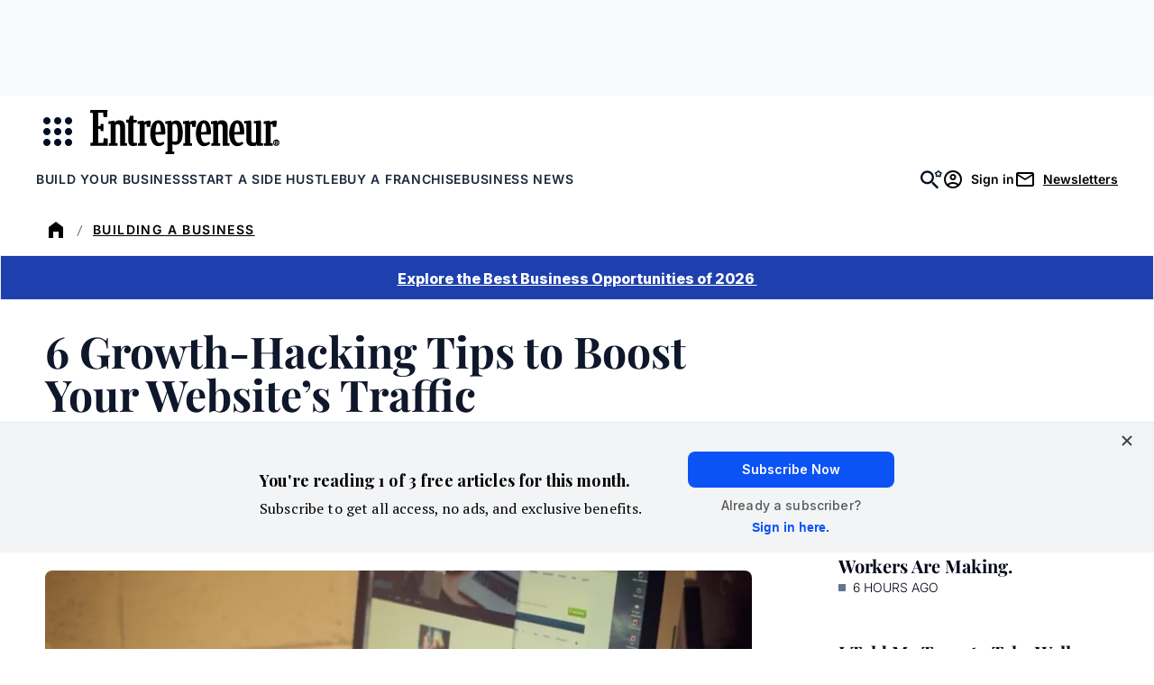

--- FILE ---
content_type: text/html; charset=UTF-8
request_url: https://www.entrepreneur.com/growing-a-business/6-growth-hacking-tips-to-boost-your-websites-traffic/250265
body_size: 187524
content:


<!DOCTYPE html>
<html lang="en-US" class="no-js">
<head>
	<meta charset="UTF-8" />
	<meta name="viewport" content="width=device-width, initial-scale=1" />
	
<script>
	// Set defaults for Google Analytics and Ads
	window.googletag = window.googletag || { cmd: [] };
	window.dataLayer = window.dataLayer || [];
	function gtag() { dataLayer.push(arguments); }
	gtag('consent', 'default', {
		'ad_storage': 'granted', // Allow ads to load immediately
		'analytics_storage': 'granted', // Deny analytics without consent
		'ad_user_data': 'denied',
		'ad_personalization': 'denied', // Default to non-personalized
		'personalization_storage': 'denied',
		'functionality_storage': 'granted',
		'security_storage': 'granted',
		// 'wait_for_update': 500
	});
	gtag("set", "ads_data_redaction", true);
</script>

<script>
	/**
	 * Initialize Osano
	 */
	(function (w, o, d) {
		w[o] = w[o] || function () { w[o][d].push(arguments); };
		w[o][d] = w[o][d] || [];
	})(window, 'Osano', 'data');
</script>
<style>
.osano-cm-widget {
	display: none !important;
}
</style>

<script src='https://cmp.osano.com/AzqBmEUU91e314HKV/9c9da8e7-a14d-490e-b4af-8da7c1cc41e9/osano.js'></script>

<script>
	window.Osano('onInitialized', (consent) => {
		osanoEvents();
	});

	/**
	 * Load additional function after Osano is initialized
	 */
	function osanoEvents() {
		var cX = window.cX || { options: { tcf20: true } };
		// Update ads preferences dynamically on consent save
		Osano.cm.addEventListener('osano-cm-consent-saved', (change) => {
			const marketingConsent = change['MARKETING'] === 'ACCEPT';
			localStorage.setItem('comscore.ccpa-opt-in', String(marketingConsent ? 1 : 0));
		});

		const customCookieLink = document.getElementsByClassName('osano-custom-cookie-link');
		
		if(customCookieLink.length > 0) {
			const osanoPref = customCookieLink[0];
			
			osanoPref.addEventListener('click', (event) => {
				event.preventDefault();
				if (window.Osano && window.Osano.cm) {
					// Attempt to open the slideout directly
					window.Osano.cm.showDrawer();
				} else {
					// Fallback: Trigger the default dialog (which includes the banner)
					console.warn('Osano slideout cannot be opened directly. Falling back to showDialog().');
					if (window.Osano && window.Osano.cm) {
						window.Osano.cm.showDialog();
					}
				}
			});
		}
	}
</script>
	
<script>
	window.tp = window["tp"] || [];
	window.tp.push(["setAid", "3CgcRbFCpu"]);
	window.tp.push(["setSandbox", false]);
	// window.tp.push(["setDebug", false]);
	window.tp.push(['setUsePianoIdUserProvider', true]);

			window.tp.push(['setComposerHost','https://c2.entrepreneur.com']);
		window.tp.push(['setPianoIdUrl', 'https://auth.entrepreneur.com']);
		window.tp.push(['setEndpoint', 'https://vx.entrepreneur.com']);
		window.tp.push(['setStaticDomain', 'https://cdn.entrepreneur.com']);
	
	window.tp.push(["init", function() {
		window.tp.pianoId.init();
		window.tp.experience.init();
	}]);

	window.tp.push(['addHandler', 'meterExpired', function(params) {
		const heroImage = document.getElementById('singleVideoImage');
		const videoPlayer = document.getElementById('singleVideoPlayer');
		const bottomAd = document.getElementById('articleBottomAd');

		if (heroImage) {
			heroImage.classList.remove('tw:hidden');
		}

		if (videoPlayer) {
			videoPlayer.remove();
		}

		if (bottomAd) {
			bottomAd.remove();
		}
	}]);

			tp.push( [ "setZone", [ "piano_metered_paywall" ] ] );
	
			tp.push( [ "setTags", [ ["Business Growth","Getting Traffic","Growth Strategies","Landing Pages","Lead Generation","Website Traffic"] ] ] );
				tp.push( [ "setContentSection", "article" ] );
	
</script>

	<script>(function(html){html.className = html.className.replace(/\bno-js\b/,'js')})(document.documentElement);</script>
<meta name='robots' content='index, follow, max-image-preview:large, max-snippet:-1, max-video-preview:-1' />
	<style>img:is([sizes="auto" i], [sizes^="auto," i]) { contain-intrinsic-size: 3000px 1500px }</style>
	
	<!-- This site is optimized with the Yoast SEO Premium plugin v26.2 (Yoast SEO v26.2) - https://yoast.com/wordpress/plugins/seo/ -->
	<title>6 Growth-Hacking Tips to Boost Your Website&#039;s Traffic</title>
	<meta name="description" content="These cheat sheets will help boost lead generation and increase your contacts." />
	<link rel="canonical" href="https://www.entrepreneur.com/growing-a-business/6-growth-hacking-tips-to-boost-your-websites-traffic/250265" />
	<meta property="og:locale" content="en_US" />
	<meta property="og:type" content="article" />
	<meta property="og:title" content="6 Growth-Hacking Tips to Boost Your Website&#039;s Traffic" />
	<meta property="og:description" content="These cheat sheets will help boost lead generation and increase your contacts." />
	<meta property="og:url" content="https://www.entrepreneur.com/growing-a-business/6-growth-hacking-tips-to-boost-your-websites-traffic/250265" />
	<meta property="og:site_name" content="Entrepreneur" />
	<meta property="article:publisher" content="https://www.facebook.com/entrepreneur" />
	<meta property="article:published_time" content="2015-09-04T14:00:00+00:00" />
	<meta property="article:modified_time" content="2025-09-04T09:12:51+00:00" />
	<meta property="og:image" content="https://www.entrepreneur.com/wp-content/uploads/sites/2/2016/03/20150902224553-creative-apple-desk-office-website-design.jpeg?resize=1024,683" />
	<meta property="og:image:width" content="1024" />
	<meta property="og:image:height" content="683" />
	<meta property="og:image:type" content="image/jpeg" />
	<meta name="twitter:card" content="summary_large_image" />
	<meta name="twitter:creator" content="@entrepreneur" />
	<meta name="twitter:site" content="@entrepreneur" />
	<script type="application/ld+json" class="yoast-schema-graph">{"@context":"https://schema.org","@graph":[{"@type":"Article","@id":"https://www.entrepreneur.com/growing-a-business/6-growth-hacking-tips-to-boost-your-websites-traffic/250265#article","isPartOf":{"@id":"https://www.entrepreneur.com/growing-a-business/6-growth-hacking-tips-to-boost-your-websites-traffic/250265"},"author":{"@type":"Person","name":"Mattan Griffel","sameAs":"[\"https://x.com/mattangriffel\",\"https://www.linkedin.com/in/mattangriffel\",\"https://onemonth.com/\"]","description":"Mattan Griffel is the co-founder and CEO of Y Combinator-backed One Month, an online school for accelerated learning. Mattan created One Month Rails, the bestselling online Ruby on Rails course for beginners to learn how to build web applications. He is also the NYC Ambassador to the Thousand Network, a collection of young leaders around the world and was selected as one of Forbes' \"30 Under 30\" in education this year.","url":"https://www.entrepreneur.com/author/mattan-griffel"},"headline":"6 Growth-Hacking Tips to Boost Your Website&#8217;s Traffic","datePublished":"2015-09-04T14:00:00+00:00","dateModified":"2025-09-04T09:12:51+00:00","mainEntityOfPage":{"@id":"https://www.entrepreneur.com/growing-a-business/6-growth-hacking-tips-to-boost-your-websites-traffic/250265"},"wordCount":715,"commentCount":0,"publisher":{"@id":"https://www.entrepreneur.com/#organization"},"image":{"@id":"https://www.entrepreneur.com/growing-a-business/6-growth-hacking-tips-to-boost-your-websites-traffic/250265#primaryimage"},"thumbnailUrl":"https://www.entrepreneur.com/wp-content/uploads/sites/2/2016/03/20150902224553-creative-apple-desk-office-website-design.jpeg","keywords":["Business Growth","Getting Traffic","Growth Strategies","Landing Pages","Lead Generation","Website Traffic"],"articleSection":["Building a Business"],"inLanguage":"en-US","potentialAction":[{"@type":"CommentAction","name":"Comment","target":["https://www.entrepreneur.com/growing-a-business/6-growth-hacking-tips-to-boost-your-websites-traffic/250265#respond"]}]},{"@type":"WebPage","@id":"https://www.entrepreneur.com/growing-a-business/6-growth-hacking-tips-to-boost-your-websites-traffic/250265","url":"https://www.entrepreneur.com/growing-a-business/6-growth-hacking-tips-to-boost-your-websites-traffic/250265","name":"6 Growth-Hacking Tips to Boost Your Website's Traffic","isPartOf":{"@id":"https://www.entrepreneur.com/#website"},"primaryImageOfPage":{"@id":"https://www.entrepreneur.com/growing-a-business/6-growth-hacking-tips-to-boost-your-websites-traffic/250265#primaryimage"},"image":{"@id":"https://www.entrepreneur.com/growing-a-business/6-growth-hacking-tips-to-boost-your-websites-traffic/250265#primaryimage"},"thumbnailUrl":"https://www.entrepreneur.com/wp-content/uploads/sites/2/2016/03/20150902224553-creative-apple-desk-office-website-design.jpeg","datePublished":"2015-09-04T14:00:00+00:00","dateModified":"2025-09-04T09:12:51+00:00","description":"These cheat sheets will help boost lead generation and increase your contacts.","breadcrumb":{"@id":"https://www.entrepreneur.com/growing-a-business/6-growth-hacking-tips-to-boost-your-websites-traffic/250265#breadcrumb"},"inLanguage":"en-US","potentialAction":[{"@type":"ReadAction","target":["https://www.entrepreneur.com/growing-a-business/6-growth-hacking-tips-to-boost-your-websites-traffic/250265"]}]},{"@type":"ImageObject","inLanguage":"en-US","@id":"https://www.entrepreneur.com/growing-a-business/6-growth-hacking-tips-to-boost-your-websites-traffic/250265#primaryimage","url":"https://www.entrepreneur.com/wp-content/uploads/sites/2/2016/03/20150902224553-creative-apple-desk-office-website-design.jpeg","contentUrl":"https://www.entrepreneur.com/wp-content/uploads/sites/2/2016/03/20150902224553-creative-apple-desk-office-website-design.jpeg","width":2000,"height":1334},{"@type":"BreadcrumbList","@id":"https://www.entrepreneur.com/growing-a-business/6-growth-hacking-tips-to-boost-your-websites-traffic/250265#breadcrumb","itemListElement":[{"@type":"ListItem","position":1,"name":"Home","item":"https://www.entrepreneur.com"},{"@type":"ListItem","position":2,"name":"Building a Business"}]},{"@type":"WebSite","@id":"https://www.entrepreneur.com/#website","url":"https://www.entrepreneur.com","name":"Entrepreneur","description":"Advice, insight, profiles and guides for established and aspiring entrepreneurs worldwide. Home of Entrepreneur magazine.","publisher":{"@id":"https://www.entrepreneur.com/#organization"},"potentialAction":[{"@type":"SearchAction","target":{"@type":"EntryPoint","urlTemplate":"https://www.entrepreneur.com/?s={search_term_string}"},"query-input":{"@type":"PropertyValueSpecification","valueRequired":true,"valueName":"search_term_string"}}],"inLanguage":"en-US"},{"@type":"Organization","@id":"https://www.entrepreneur.com/#organization","name":"Entrepreneur","url":"https://www.entrepreneur.com","logo":{"@type":"ImageObject","inLanguage":"en-US","@id":"https://www.entrepreneur.com/#/schema/logo/image","url":"https://www.entrepreneur.com/wp-content/uploads/sites/2/2025/03/Entrepreneur_Logo_Blk_Web.png","contentUrl":"https://www.entrepreneur.com/wp-content/uploads/sites/2/2025/03/Entrepreneur_Logo_Blk_Web.png","width":1080,"height":254,"caption":"Entrepreneur"},"image":{"@id":"https://www.entrepreneur.com/#/schema/logo/image"},"sameAs":["https://www.facebook.com/entrepreneur","https://x.com/entrepreneur","https://www.instagram.com/entrepreneur","https://www.linkedin.com/company/entrepreneur-media","https://www.youtube.com/user/EntrepreneurOnline","https://www.tiktok.com/@entrepreneur","https://story.snapchat.com/p/79f50f16-1715-45da-9dd4-842c96d79d05/2407079582115840"]}]}</script>
	<!-- / Yoast SEO Premium plugin. -->


<meta property="article:author" content="Mattan Griffel" />
<link rel='dns-prefetch' href='//www.entrepreneur.com' />
<link rel='dns-prefetch' href='//js.hs-scripts.com' />
<link rel='dns-prefetch' href='//cdn.parsely.com' />
<link rel='dns-prefetch' href='//experiments.parsely.com' />
<link rel='dns-prefetch' href='//js.hsforms.net' />
<link rel='dns-prefetch' href='//c2.entrepreneur.com' />
<link rel='dns-prefetch' href='//s.skimresources.com' />
<link rel='dns-prefetch' href='//securepubads.g.doubleclick.net' />
<link rel='dns-prefetch' href='//cdn.adsafeprotected.com' />
<link rel='dns-prefetch' href='//assets.entrepreneur.com' />
<link rel='dns-prefetch' href='//stats.wp.com' />
<link rel='dns-prefetch' href='//players.brightcove.net' />
<link rel='stylesheet' id='wp-block-library-css' href='https://www.entrepreneur.com/wp-includes/css/dist/block-library/style.min.css?ver=6.8.3' media='all' />
<style id='safe-svg-svg-icon-style-inline-css'>
.safe-svg-cover{text-align:center}.safe-svg-cover .safe-svg-inside{display:inline-block;max-width:100%}.safe-svg-cover svg{fill:currentColor;height:100%;max-height:100%;max-width:100%;width:100%}

</style>
<style id='wp-parsely-recommendations-style-inline-css'>
.parsely-recommendations-list-title{font-size:1.2em}.parsely-recommendations-list{list-style:none;padding:unset}.parsely-recommendations-cardbody{overflow:hidden;padding:.8em;text-overflow:ellipsis;white-space:nowrap}.parsely-recommendations-cardmedia{padding:.8em .8em 0}

</style>
<style id='entrepreneur-modal-style-inline-css'>
.wp-block-entrepreneur-modal-dialog,.wp-block-entrepreneur-modal-wrapper{--modal-border-radius:1.5rem;--modal-padding:1.5rem;--modal-background-color:var(--wp--preset--color--white);--modal-backdrop-color:rgba(0,0,0,.7)}.wp-block-entrepreneur-modal-dialog{background-color:var(--modal-background-color);border:none;border-radius:var(--modal-border-radius);padding:var(--modal-padding);width:min(calc(100vw - var(--modal-padding)*2),30rem)}.wp-block-entrepreneur-modal-dialog::backdrop{background-color:var(--modal-backdrop-color)}.wp-block-entrepreneur-modal__close-button{-webkit-appearance:none;-moz-appearance:none;appearance:none;background-color:transparent;background-image:url(/wp-content/themes/entrepreneur/dist/blocks/modal/../../svg/menu-toggle-close.svg);background-position:50%;background-repeat:no-repeat;background-size:80%;border:none;cursor:pointer;height:1.5rem;margin-left:auto;width:1.5rem}.wp-block-entrepreneur-modal__header{display:flex;margin-bottom:var(--spacing-m)}

</style>
<link rel='stylesheet' id='mediaelement-css' href='https://www.entrepreneur.com/wp-includes/js/mediaelement/mediaelementplayer-legacy.min.css?ver=4.2.17' media='all' />
<link rel='stylesheet' id='wp-mediaelement-css' href='https://www.entrepreneur.com/wp-includes/js/mediaelement/wp-mediaelement.min.css?ver=6.8.3' media='all' />
<style id='jetpack-sharing-buttons-style-inline-css'>
.jetpack-sharing-buttons__services-list{display:flex;flex-direction:row;flex-wrap:wrap;gap:0;list-style-type:none;margin:5px;padding:0}.jetpack-sharing-buttons__services-list.has-small-icon-size{font-size:12px}.jetpack-sharing-buttons__services-list.has-normal-icon-size{font-size:16px}.jetpack-sharing-buttons__services-list.has-large-icon-size{font-size:24px}.jetpack-sharing-buttons__services-list.has-huge-icon-size{font-size:36px}@media print{.jetpack-sharing-buttons__services-list{display:none!important}}.editor-styles-wrapper .wp-block-jetpack-sharing-buttons{gap:0;padding-inline-start:0}ul.jetpack-sharing-buttons__services-list.has-background{padding:1.25em 2.375em}
</style>
<style id='elasticpress-facet-style-inline-css'>
.widget_ep-facet input[type=search],.wp-block-elasticpress-facet input[type=search]{margin-bottom:1rem}.widget_ep-facet .searchable .inner,.wp-block-elasticpress-facet .searchable .inner{max-height:20em;overflow:scroll}.widget_ep-facet .term.hide,.wp-block-elasticpress-facet .term.hide{display:none}.widget_ep-facet .empty-term,.wp-block-elasticpress-facet .empty-term{opacity:.5;position:relative}.widget_ep-facet .empty-term:after,.wp-block-elasticpress-facet .empty-term:after{bottom:0;content:" ";display:block;left:0;position:absolute;right:0;top:0;width:100%;z-index:2}.widget_ep-facet .level-1,.wp-block-elasticpress-facet .level-1{padding-left:20px}.widget_ep-facet .level-2,.wp-block-elasticpress-facet .level-2{padding-left:40px}.widget_ep-facet .level-3,.wp-block-elasticpress-facet .level-3{padding-left:60px}.widget_ep-facet .level-4,.wp-block-elasticpress-facet .level-4{padding-left:5pc}.widget_ep-facet .level-5,.wp-block-elasticpress-facet .level-5{padding-left:75pt}.widget_ep-facet input[disabled],.wp-block-elasticpress-facet input[disabled]{cursor:pointer;opacity:1}.widget_ep-facet .term a,.wp-block-elasticpress-facet .term a{-webkit-box-align:center;-ms-flex-align:center;align-items:center;display:-webkit-box;display:-ms-flexbox;display:flex;position:relative}.widget_ep-facet .term a:hover .ep-checkbox,.wp-block-elasticpress-facet .term a:hover .ep-checkbox{background-color:#ccc}.ep-checkbox{-webkit-box-align:center;-ms-flex-align:center;-ms-flex-negative:0;-webkit-box-pack:center;-ms-flex-pack:center;align-items:center;background-color:#eee;display:-webkit-box;display:-ms-flexbox;display:flex;flex-shrink:0;height:1em;justify-content:center;margin-right:.25em;width:1em}.ep-checkbox:after{border:solid #fff;border-width:0 .125em .125em 0;content:"";display:none;height:.5em;-webkit-transform:rotate(45deg);transform:rotate(45deg);width:.25em}.ep-checkbox.checked{background-color:#5e5e5e}.ep-checkbox.checked:after{display:block}

</style>
<link rel='stylesheet' id='elasticpress-related-posts-block-css' href='https://www.entrepreneur.com/wp-content/mu-plugins/search/elasticpress/dist/css/related-posts-block-styles.min.css?ver=4.2.2' media='all' />
<style id='global-styles-inline-css'>
:root{--wp--preset--aspect-ratio--square: 1;--wp--preset--aspect-ratio--4-3: 4/3;--wp--preset--aspect-ratio--3-4: 3/4;--wp--preset--aspect-ratio--3-2: 3/2;--wp--preset--aspect-ratio--2-3: 2/3;--wp--preset--aspect-ratio--16-9: 16/9;--wp--preset--aspect-ratio--9-16: 9/16;--wp--preset--color--black: #020618;--wp--preset--color--cyan-bluish-gray: #abb8c3;--wp--preset--color--white: #FFFFFF;--wp--preset--color--pale-pink: #f78da7;--wp--preset--color--vivid-red: #cf2e2e;--wp--preset--color--luminous-vivid-orange: #ff6900;--wp--preset--color--luminous-vivid-amber: #fcb900;--wp--preset--color--light-green-cyan: #7bdcb5;--wp--preset--color--vivid-green-cyan: #00d084;--wp--preset--color--pale-cyan-blue: #8ed1fc;--wp--preset--color--vivid-cyan-blue: #0693e3;--wp--preset--color--vivid-purple: #9b51e0;--wp--preset--color--primary-yellow: #FDC700;--wp--preset--color--primary-blue: #193CB8;--wp--preset--color--primary-red: #9F0712;--wp--preset--color--slate-800: #0F172B;--wp--preset--color--slate-600: #45556C;--wp--preset--color--slate-500: #62748E;--wp--preset--color--slate-400: #90A1B9;--wp--preset--color--slate-300: #CAD5E2;--wp--preset--color--slate-200: #E2E8F0;--wp--preset--color--slate-100: #F1F5F9;--wp--preset--color--slate-50: #F8FAFC;--wp--preset--color--red-700: #C10007;--wp--preset--color--red-50: #fef2f2;--wp--preset--color--green-800: #0D542B;--wp--preset--color--green-700: #008236;--wp--preset--color--green-100: #F0FDF4;--wp--preset--color--green-50: #F0FDF4;--wp--preset--color--yellow-400: #FDC700;--wp--preset--color--yellow-50: #FEFCE8;--wp--preset--color--orange-100: #ffedd4;--wp--preset--color--orange-50: #FFF7ED;--wp--preset--color--blue-900: #1C398E;--wp--preset--color--blue-100: #DBEAFE;--wp--preset--color--blue-50: #EFF6FF;--wp--preset--color--light-blue: #EFF6FF;--wp--preset--color--light-biege: #FFF7ED;--wp--preset--color--light-orange: #ffedd4;--wp--preset--color--teal-green: #008236;--wp--preset--color--off-white: #F8FAFC;--wp--preset--color--dark-navy: #020618;--wp--preset--gradient--vivid-cyan-blue-to-vivid-purple: linear-gradient(135deg,rgba(6,147,227,1) 0%,rgb(155,81,224) 100%);--wp--preset--gradient--light-green-cyan-to-vivid-green-cyan: linear-gradient(135deg,rgb(122,220,180) 0%,rgb(0,208,130) 100%);--wp--preset--gradient--luminous-vivid-amber-to-luminous-vivid-orange: linear-gradient(135deg,rgba(252,185,0,1) 0%,rgba(255,105,0,1) 100%);--wp--preset--gradient--luminous-vivid-orange-to-vivid-red: linear-gradient(135deg,rgba(255,105,0,1) 0%,rgb(207,46,46) 100%);--wp--preset--gradient--very-light-gray-to-cyan-bluish-gray: linear-gradient(135deg,rgb(238,238,238) 0%,rgb(169,184,195) 100%);--wp--preset--gradient--cool-to-warm-spectrum: linear-gradient(135deg,rgb(74,234,220) 0%,rgb(151,120,209) 20%,rgb(207,42,186) 40%,rgb(238,44,130) 60%,rgb(251,105,98) 80%,rgb(254,248,76) 100%);--wp--preset--gradient--blush-light-purple: linear-gradient(135deg,rgb(255,206,236) 0%,rgb(152,150,240) 100%);--wp--preset--gradient--blush-bordeaux: linear-gradient(135deg,rgb(254,205,165) 0%,rgb(254,45,45) 50%,rgb(107,0,62) 100%);--wp--preset--gradient--luminous-dusk: linear-gradient(135deg,rgb(255,203,112) 0%,rgb(199,81,192) 50%,rgb(65,88,208) 100%);--wp--preset--gradient--pale-ocean: linear-gradient(135deg,rgb(255,245,203) 0%,rgb(182,227,212) 50%,rgb(51,167,181) 100%);--wp--preset--gradient--electric-grass: linear-gradient(135deg,rgb(202,248,128) 0%,rgb(113,206,126) 100%);--wp--preset--gradient--midnight: linear-gradient(135deg,rgb(2,3,129) 0%,rgb(40,116,252) 100%);--wp--preset--font-size--small: 18px;--wp--preset--font-size--medium: 24px;--wp--preset--font-size--large: 40px;--wp--preset--font-size--x-large: 42px;--wp--preset--font-size--xxlarge: 60px;--wp--preset--font-size--xlarge: 48px;--wp--preset--font-size--medium-large: 32px;--wp--preset--font-size--small-medium: 20px;--wp--preset--font-size--xsmall: 16px;--wp--preset--font-size--xxsmall: 14px;--wp--preset--font-family--playfair-display: 'Playfair Display', serif;--wp--preset--font-family--pt-serif: 'PT Serif', serif;--wp--preset--font-family--inter: Inter, sans-serif;--wp--preset--spacing--20: 1rem;--wp--preset--spacing--30: 1.5rem;--wp--preset--spacing--40: 2rem;--wp--preset--spacing--50: 3rem;--wp--preset--spacing--60: 4rem;--wp--preset--spacing--70: 6rem;--wp--preset--spacing--80: 8rem;--wp--preset--spacing--10: 0.5rem;--wp--preset--shadow--natural: 6px 6px 9px rgba(0, 0, 0, 0.2);--wp--preset--shadow--deep: 12px 12px 50px rgba(0, 0, 0, 0.4);--wp--preset--shadow--sharp: 6px 6px 0px rgba(0, 0, 0, 0.2);--wp--preset--shadow--outlined: 6px 6px 0px -3px rgba(255, 255, 255, 1), 6px 6px rgba(0, 0, 0, 1);--wp--preset--shadow--crisp: 6px 6px 0px rgba(0, 0, 0, 1);--wp--preset--shadow--sm: 0 0.0625rem 0.25rem 0.0625rem rgb(0 0 0 / 8%);--wp--preset--shadow--md: 0 0.25rem 0.5rem rgb(0 0 0 / 15%);--wp--preset--shadow--soft: 0 0 2rem rgb(0 0 0 / 10%);--wp--custom--stroke-contrast: var(--wp--preset--color--slate-800);--wp--custom--stroke-subtle: var(--wp--preset--color--slate-400);--wp--custom--stroke-lightest: var(--wp--preset--color--slate-50);--wp--custom--site-background: var(--wp--preset--color--white);--wp--custom--color-primary: var(--wp--preset--color--primary-blue);--wp--custom--color-primary-invert: var(--wp--preset--color--white);--wp--custom--thumbnail-border-radius: 0.5rem;--wp--custom--gutter: 1rem;}:root { --wp--style--global--content-size: 48.75rem;--wp--style--global--wide-size: 73.75rem; }:where(body) { margin: 0; }.wp-site-blocks > .alignleft { float: left; margin-right: 2em; }.wp-site-blocks > .alignright { float: right; margin-left: 2em; }.wp-site-blocks > .aligncenter { justify-content: center; margin-left: auto; margin-right: auto; }:where(.wp-site-blocks) > * { margin-block-start: 24px; margin-block-end: 0; }:where(.wp-site-blocks) > :first-child { margin-block-start: 0; }:where(.wp-site-blocks) > :last-child { margin-block-end: 0; }:root { --wp--style--block-gap: 24px; }:root :where(.is-layout-flow) > :first-child{margin-block-start: 0;}:root :where(.is-layout-flow) > :last-child{margin-block-end: 0;}:root :where(.is-layout-flow) > *{margin-block-start: 24px;margin-block-end: 0;}:root :where(.is-layout-constrained) > :first-child{margin-block-start: 0;}:root :where(.is-layout-constrained) > :last-child{margin-block-end: 0;}:root :where(.is-layout-constrained) > *{margin-block-start: 24px;margin-block-end: 0;}:root :where(.is-layout-flex){gap: 24px;}:root :where(.is-layout-grid){gap: 24px;}.is-layout-flow > .alignleft{float: left;margin-inline-start: 0;margin-inline-end: 2em;}.is-layout-flow > .alignright{float: right;margin-inline-start: 2em;margin-inline-end: 0;}.is-layout-flow > .aligncenter{margin-left: auto !important;margin-right: auto !important;}.is-layout-constrained > .alignleft{float: left;margin-inline-start: 0;margin-inline-end: 2em;}.is-layout-constrained > .alignright{float: right;margin-inline-start: 2em;margin-inline-end: 0;}.is-layout-constrained > .aligncenter{margin-left: auto !important;margin-right: auto !important;}.is-layout-constrained > :where(:not(.alignleft):not(.alignright):not(.alignfull)){max-width: var(--wp--style--global--content-size);margin-left: auto !important;margin-right: auto !important;}.is-layout-constrained > .alignwide{max-width: var(--wp--style--global--wide-size);}body .is-layout-flex{display: flex;}.is-layout-flex{flex-wrap: wrap;align-items: center;}.is-layout-flex > :is(*, div){margin: 0;}body .is-layout-grid{display: grid;}.is-layout-grid > :is(*, div){margin: 0;}body{padding-top: 0px;padding-right: 0px;padding-bottom: 0px;padding-left: 0px;}a:where(:not(.wp-element-button)){color: var(--wp--custom--color-primary);text-decoration: none;}h1{color: var(--wp--preset--color--black);}h2{color: var(--wp--preset--color--black);}h3{color: var(--wp--preset--color--black);}h4{color: var(--wp--preset--color--black);}h5{color: var(--wp--preset--color--black);}h6{color: var(--wp--preset--color--black);}:root :where(.wp-element-button, .wp-block-button__link){background-color: #32373c;border-width: 0;color: #fff;font-family: inherit;font-size: inherit;line-height: inherit;padding: calc(0.667em + 2px) calc(1.333em + 2px);text-decoration: none;}.has-black-color{color: var(--wp--preset--color--black) !important;}.has-cyan-bluish-gray-color{color: var(--wp--preset--color--cyan-bluish-gray) !important;}.has-white-color{color: var(--wp--preset--color--white) !important;}.has-pale-pink-color{color: var(--wp--preset--color--pale-pink) !important;}.has-vivid-red-color{color: var(--wp--preset--color--vivid-red) !important;}.has-luminous-vivid-orange-color{color: var(--wp--preset--color--luminous-vivid-orange) !important;}.has-luminous-vivid-amber-color{color: var(--wp--preset--color--luminous-vivid-amber) !important;}.has-light-green-cyan-color{color: var(--wp--preset--color--light-green-cyan) !important;}.has-vivid-green-cyan-color{color: var(--wp--preset--color--vivid-green-cyan) !important;}.has-pale-cyan-blue-color{color: var(--wp--preset--color--pale-cyan-blue) !important;}.has-vivid-cyan-blue-color{color: var(--wp--preset--color--vivid-cyan-blue) !important;}.has-vivid-purple-color{color: var(--wp--preset--color--vivid-purple) !important;}.has-primary-yellow-color{color: var(--wp--preset--color--primary-yellow) !important;}.has-primary-blue-color{color: var(--wp--preset--color--primary-blue) !important;}.has-primary-red-color{color: var(--wp--preset--color--primary-red) !important;}.has-slate-800-color{color: var(--wp--preset--color--slate-800) !important;}.has-slate-600-color{color: var(--wp--preset--color--slate-600) !important;}.has-slate-500-color{color: var(--wp--preset--color--slate-500) !important;}.has-slate-400-color{color: var(--wp--preset--color--slate-400) !important;}.has-slate-300-color{color: var(--wp--preset--color--slate-300) !important;}.has-slate-200-color{color: var(--wp--preset--color--slate-200) !important;}.has-slate-100-color{color: var(--wp--preset--color--slate-100) !important;}.has-slate-50-color{color: var(--wp--preset--color--slate-50) !important;}.has-red-700-color{color: var(--wp--preset--color--red-700) !important;}.has-red-50-color{color: var(--wp--preset--color--red-50) !important;}.has-green-800-color{color: var(--wp--preset--color--green-800) !important;}.has-green-700-color{color: var(--wp--preset--color--green-700) !important;}.has-green-100-color{color: var(--wp--preset--color--green-100) !important;}.has-green-50-color{color: var(--wp--preset--color--green-50) !important;}.has-yellow-400-color{color: var(--wp--preset--color--yellow-400) !important;}.has-yellow-50-color{color: var(--wp--preset--color--yellow-50) !important;}.has-orange-100-color{color: var(--wp--preset--color--orange-100) !important;}.has-orange-50-color{color: var(--wp--preset--color--orange-50) !important;}.has-blue-900-color{color: var(--wp--preset--color--blue-900) !important;}.has-blue-100-color{color: var(--wp--preset--color--blue-100) !important;}.has-blue-50-color{color: var(--wp--preset--color--blue-50) !important;}.has-light-blue-color{color: var(--wp--preset--color--light-blue) !important;}.has-light-biege-color{color: var(--wp--preset--color--light-biege) !important;}.has-light-orange-color{color: var(--wp--preset--color--light-orange) !important;}.has-teal-green-color{color: var(--wp--preset--color--teal-green) !important;}.has-off-white-color{color: var(--wp--preset--color--off-white) !important;}.has-dark-navy-color{color: var(--wp--preset--color--dark-navy) !important;}.has-black-background-color{background-color: var(--wp--preset--color--black) !important;}.has-cyan-bluish-gray-background-color{background-color: var(--wp--preset--color--cyan-bluish-gray) !important;}.has-white-background-color{background-color: var(--wp--preset--color--white) !important;}.has-pale-pink-background-color{background-color: var(--wp--preset--color--pale-pink) !important;}.has-vivid-red-background-color{background-color: var(--wp--preset--color--vivid-red) !important;}.has-luminous-vivid-orange-background-color{background-color: var(--wp--preset--color--luminous-vivid-orange) !important;}.has-luminous-vivid-amber-background-color{background-color: var(--wp--preset--color--luminous-vivid-amber) !important;}.has-light-green-cyan-background-color{background-color: var(--wp--preset--color--light-green-cyan) !important;}.has-vivid-green-cyan-background-color{background-color: var(--wp--preset--color--vivid-green-cyan) !important;}.has-pale-cyan-blue-background-color{background-color: var(--wp--preset--color--pale-cyan-blue) !important;}.has-vivid-cyan-blue-background-color{background-color: var(--wp--preset--color--vivid-cyan-blue) !important;}.has-vivid-purple-background-color{background-color: var(--wp--preset--color--vivid-purple) !important;}.has-primary-yellow-background-color{background-color: var(--wp--preset--color--primary-yellow) !important;}.has-primary-blue-background-color{background-color: var(--wp--preset--color--primary-blue) !important;}.has-primary-red-background-color{background-color: var(--wp--preset--color--primary-red) !important;}.has-slate-800-background-color{background-color: var(--wp--preset--color--slate-800) !important;}.has-slate-600-background-color{background-color: var(--wp--preset--color--slate-600) !important;}.has-slate-500-background-color{background-color: var(--wp--preset--color--slate-500) !important;}.has-slate-400-background-color{background-color: var(--wp--preset--color--slate-400) !important;}.has-slate-300-background-color{background-color: var(--wp--preset--color--slate-300) !important;}.has-slate-200-background-color{background-color: var(--wp--preset--color--slate-200) !important;}.has-slate-100-background-color{background-color: var(--wp--preset--color--slate-100) !important;}.has-slate-50-background-color{background-color: var(--wp--preset--color--slate-50) !important;}.has-red-700-background-color{background-color: var(--wp--preset--color--red-700) !important;}.has-red-50-background-color{background-color: var(--wp--preset--color--red-50) !important;}.has-green-800-background-color{background-color: var(--wp--preset--color--green-800) !important;}.has-green-700-background-color{background-color: var(--wp--preset--color--green-700) !important;}.has-green-100-background-color{background-color: var(--wp--preset--color--green-100) !important;}.has-green-50-background-color{background-color: var(--wp--preset--color--green-50) !important;}.has-yellow-400-background-color{background-color: var(--wp--preset--color--yellow-400) !important;}.has-yellow-50-background-color{background-color: var(--wp--preset--color--yellow-50) !important;}.has-orange-100-background-color{background-color: var(--wp--preset--color--orange-100) !important;}.has-orange-50-background-color{background-color: var(--wp--preset--color--orange-50) !important;}.has-blue-900-background-color{background-color: var(--wp--preset--color--blue-900) !important;}.has-blue-100-background-color{background-color: var(--wp--preset--color--blue-100) !important;}.has-blue-50-background-color{background-color: var(--wp--preset--color--blue-50) !important;}.has-light-blue-background-color{background-color: var(--wp--preset--color--light-blue) !important;}.has-light-biege-background-color{background-color: var(--wp--preset--color--light-biege) !important;}.has-light-orange-background-color{background-color: var(--wp--preset--color--light-orange) !important;}.has-teal-green-background-color{background-color: var(--wp--preset--color--teal-green) !important;}.has-off-white-background-color{background-color: var(--wp--preset--color--off-white) !important;}.has-dark-navy-background-color{background-color: var(--wp--preset--color--dark-navy) !important;}.has-black-border-color{border-color: var(--wp--preset--color--black) !important;}.has-cyan-bluish-gray-border-color{border-color: var(--wp--preset--color--cyan-bluish-gray) !important;}.has-white-border-color{border-color: var(--wp--preset--color--white) !important;}.has-pale-pink-border-color{border-color: var(--wp--preset--color--pale-pink) !important;}.has-vivid-red-border-color{border-color: var(--wp--preset--color--vivid-red) !important;}.has-luminous-vivid-orange-border-color{border-color: var(--wp--preset--color--luminous-vivid-orange) !important;}.has-luminous-vivid-amber-border-color{border-color: var(--wp--preset--color--luminous-vivid-amber) !important;}.has-light-green-cyan-border-color{border-color: var(--wp--preset--color--light-green-cyan) !important;}.has-vivid-green-cyan-border-color{border-color: var(--wp--preset--color--vivid-green-cyan) !important;}.has-pale-cyan-blue-border-color{border-color: var(--wp--preset--color--pale-cyan-blue) !important;}.has-vivid-cyan-blue-border-color{border-color: var(--wp--preset--color--vivid-cyan-blue) !important;}.has-vivid-purple-border-color{border-color: var(--wp--preset--color--vivid-purple) !important;}.has-primary-yellow-border-color{border-color: var(--wp--preset--color--primary-yellow) !important;}.has-primary-blue-border-color{border-color: var(--wp--preset--color--primary-blue) !important;}.has-primary-red-border-color{border-color: var(--wp--preset--color--primary-red) !important;}.has-slate-800-border-color{border-color: var(--wp--preset--color--slate-800) !important;}.has-slate-600-border-color{border-color: var(--wp--preset--color--slate-600) !important;}.has-slate-500-border-color{border-color: var(--wp--preset--color--slate-500) !important;}.has-slate-400-border-color{border-color: var(--wp--preset--color--slate-400) !important;}.has-slate-300-border-color{border-color: var(--wp--preset--color--slate-300) !important;}.has-slate-200-border-color{border-color: var(--wp--preset--color--slate-200) !important;}.has-slate-100-border-color{border-color: var(--wp--preset--color--slate-100) !important;}.has-slate-50-border-color{border-color: var(--wp--preset--color--slate-50) !important;}.has-red-700-border-color{border-color: var(--wp--preset--color--red-700) !important;}.has-red-50-border-color{border-color: var(--wp--preset--color--red-50) !important;}.has-green-800-border-color{border-color: var(--wp--preset--color--green-800) !important;}.has-green-700-border-color{border-color: var(--wp--preset--color--green-700) !important;}.has-green-100-border-color{border-color: var(--wp--preset--color--green-100) !important;}.has-green-50-border-color{border-color: var(--wp--preset--color--green-50) !important;}.has-yellow-400-border-color{border-color: var(--wp--preset--color--yellow-400) !important;}.has-yellow-50-border-color{border-color: var(--wp--preset--color--yellow-50) !important;}.has-orange-100-border-color{border-color: var(--wp--preset--color--orange-100) !important;}.has-orange-50-border-color{border-color: var(--wp--preset--color--orange-50) !important;}.has-blue-900-border-color{border-color: var(--wp--preset--color--blue-900) !important;}.has-blue-100-border-color{border-color: var(--wp--preset--color--blue-100) !important;}.has-blue-50-border-color{border-color: var(--wp--preset--color--blue-50) !important;}.has-light-blue-border-color{border-color: var(--wp--preset--color--light-blue) !important;}.has-light-biege-border-color{border-color: var(--wp--preset--color--light-biege) !important;}.has-light-orange-border-color{border-color: var(--wp--preset--color--light-orange) !important;}.has-teal-green-border-color{border-color: var(--wp--preset--color--teal-green) !important;}.has-off-white-border-color{border-color: var(--wp--preset--color--off-white) !important;}.has-dark-navy-border-color{border-color: var(--wp--preset--color--dark-navy) !important;}.has-vivid-cyan-blue-to-vivid-purple-gradient-background{background: var(--wp--preset--gradient--vivid-cyan-blue-to-vivid-purple) !important;}.has-light-green-cyan-to-vivid-green-cyan-gradient-background{background: var(--wp--preset--gradient--light-green-cyan-to-vivid-green-cyan) !important;}.has-luminous-vivid-amber-to-luminous-vivid-orange-gradient-background{background: var(--wp--preset--gradient--luminous-vivid-amber-to-luminous-vivid-orange) !important;}.has-luminous-vivid-orange-to-vivid-red-gradient-background{background: var(--wp--preset--gradient--luminous-vivid-orange-to-vivid-red) !important;}.has-very-light-gray-to-cyan-bluish-gray-gradient-background{background: var(--wp--preset--gradient--very-light-gray-to-cyan-bluish-gray) !important;}.has-cool-to-warm-spectrum-gradient-background{background: var(--wp--preset--gradient--cool-to-warm-spectrum) !important;}.has-blush-light-purple-gradient-background{background: var(--wp--preset--gradient--blush-light-purple) !important;}.has-blush-bordeaux-gradient-background{background: var(--wp--preset--gradient--blush-bordeaux) !important;}.has-luminous-dusk-gradient-background{background: var(--wp--preset--gradient--luminous-dusk) !important;}.has-pale-ocean-gradient-background{background: var(--wp--preset--gradient--pale-ocean) !important;}.has-electric-grass-gradient-background{background: var(--wp--preset--gradient--electric-grass) !important;}.has-midnight-gradient-background{background: var(--wp--preset--gradient--midnight) !important;}.has-small-font-size{font-size: var(--wp--preset--font-size--small) !important;}.has-medium-font-size{font-size: var(--wp--preset--font-size--medium) !important;}.has-large-font-size{font-size: var(--wp--preset--font-size--large) !important;}.has-x-large-font-size{font-size: var(--wp--preset--font-size--x-large) !important;}.has-xxlarge-font-size{font-size: var(--wp--preset--font-size--xxlarge) !important;}.has-xlarge-font-size{font-size: var(--wp--preset--font-size--xlarge) !important;}.has-medium-large-font-size{font-size: var(--wp--preset--font-size--medium-large) !important;}.has-small-medium-font-size{font-size: var(--wp--preset--font-size--small-medium) !important;}.has-xsmall-font-size{font-size: var(--wp--preset--font-size--xsmall) !important;}.has-xxsmall-font-size{font-size: var(--wp--preset--font-size--xxsmall) !important;}.has-playfair-display-font-family{font-family: var(--wp--preset--font-family--playfair-display) !important;}.has-pt-serif-font-family{font-family: var(--wp--preset--font-family--pt-serif) !important;}.has-inter-font-family{font-family: var(--wp--preset--font-family--inter) !important;}
:root :where(.wp-block-pullquote){font-size: 1.5em;line-height: 1.6;}
:root :where(.wp-block-heading){font-weight: var(--fw-extra-bold);}
</style>
<link rel='stylesheet' id='entrepreneur_plugin_shared-css' href='https://www.entrepreneur.com/wp-content/client-mu-plugins/entrepreneur/dist/css/shared.css?ver=d86d106e0d27f60f5be8' media='all' />
<link rel='stylesheet' id='entrepreneur_plugin_frontend-css' href='https://www.entrepreneur.com/wp-content/client-mu-plugins/entrepreneur/dist/css/frontend.css?ver=0501709c2ac12f7de675' media='all' />
<link rel='stylesheet' id='styles-css' href='https://www.entrepreneur.com/wp-content/themes/entrepreneur/dist/css/frontend.css?ver=15bbccf11e522c2f44ef' media='all' />
<link rel='stylesheet' id='brightcove-pip-css-css' href='https://players.brightcove.net/videojs-pip/1/videojs-pip.css?ver=2.8.8' media='all' />
<link rel='stylesheet' id='brightcove-playlist-css' href='https://www.entrepreneur.com/wp-content/plugins/brightcove-video-connect/assets/css/brightcove_playlist.min.css?ver=2.8.8' media='all' />
<script type="text/javascript" src="https://experiments.parsely.com/vip-experiments.js?apiKey=entrepreneur.com&amp;ver=3.22.0" id="parsely-headline-testing-one-line-js"></script>
<script type="text/javascript" src="//js.hsforms.net/forms/embed/v2.js" id="hubspot-form-js"></script>
<script type="text/javascript" src="https://securepubads.g.doubleclick.net/tag/js/gpt.js?ver=3c7c8470def2c88674c9" id="gpt-js" defer="defer" data-wp-strategy="async"></script>
<script type="text/javascript" src="https://cdn.adsafeprotected.com/iasPET.1.js?ver=3c7c8470def2c88674c9" id="iasPET-js" defer="defer" data-wp-strategy="defer"></script>
<script type="text/javascript" id="ad-manager-js-extra">
/* <![CDATA[ */
var EPAdData = {"env":"production","rootAdUnit":"\/6280\/Entrepreneur","keyValues":{"ed":"us","campaign":"","category":["building-a-business"],"tag":["business-growth","getting-traffic","growth-strategies","landing-pages","lead-generation","website-traffic"],"author":"mattan-griffel","post_id":252250,"page_type":"post","slug":"6-growth-hacking-tips-to-boost-your-websites-traffic","kw":"building-a-business,business-growth,getting-traffic,growth-strategies,landing-pages,lead-generation,website-traffic,id-252250,article"},"adTemplate":"post"};
var EPAdAnalyticsSettings = {"enable_analytics":"1","ad_partners":["IAS","Bombora","IntoWow","Piano Audience","ComScore","One Signal","True Anthem"]};
/* ]]> */
</script>
<script type="text/javascript" src="https://www.entrepreneur.com/wp-content/themes/entrepreneur/dist/js/ads.js?ver=3c7c8470def2c88674c9" id="ad-manager-js" async="async" data-wp-strategy="async"></script>
<script type="text/javascript" src="https://assets.entrepreneur.com/ent-components/ent-components-loader.umd.js?ver=1769042246" id="ent-components-loader-js" async="async" data-wp-strategy="async"></script>
			<!-- DO NOT COPY THIS SNIPPET! Start of Page Analytics Tracking for HubSpot WordPress plugin v11.3.21-->
			<script class="hsq-set-content-id" data-content-id="blog-post">
				var _hsq = _hsq || [];
				_hsq.push(["setContentType", "blog-post"]);
			</script>
			<!-- DO NOT COPY THIS SNIPPET! End of Page Analytics Tracking for HubSpot WordPress plugin -->
				<style>img#wpstats{display:none}</style>
		<script type="application/ld+json" class="wp-parsely-metadata">{"@context":"https:\/\/schema.org","@type":"NewsArticle","headline":"6 Growth-Hacking Tips to Boost Your Website&#8217;s Traffic","url":"https:\/\/www.entrepreneur.com\/growing-a-business\/6-growth-hacking-tips-to-boost-your-websites-traffic\/250265","mainEntityOfPage":{"@type":"WebPage","@id":"https:\/\/www.entrepreneur.com\/growing-a-business\/6-growth-hacking-tips-to-boost-your-websites-traffic\/250265"},"thumbnailUrl":"https:\/\/www.entrepreneur.com\/wp-content\/uploads\/sites\/2\/2016\/03\/20150902224553-creative-apple-desk-office-website-design.jpeg?w=150&h=150&crop=1","image":{"@type":"ImageObject","url":"https:\/\/www.entrepreneur.com\/wp-content\/uploads\/sites\/2\/2016\/03\/20150902224553-creative-apple-desk-office-website-design.jpeg"},"articleSection":"Building a Business","author":[],"creator":[],"publisher":{"@type":"Organization","name":"Entrepreneur","logo":"https:\/\/us.entrepreneur.com\/wp-content\/uploads\/sites\/2\/2025\/03\/cropped-Ent_Logo_Circle_Black_300.png"},"keywords":["business growth","getting traffic","growth strategies","landing pages","lead generation","website traffic"],"dateCreated":"2015-09-04T14:00:00Z","datePublished":"2015-09-04T14:00:00Z","dateModified":"2025-09-04T09:12:51Z"}</script><link rel="icon" href="https://www.entrepreneur.com/wp-content/uploads/sites/2/2025/03/cropped-Ent_Logo_Circle_Black_300.png?w=32" sizes="32x32" />
<link rel="icon" href="https://www.entrepreneur.com/wp-content/uploads/sites/2/2025/03/cropped-Ent_Logo_Circle_Black_300.png?w=192" sizes="192x192" />
<link rel="apple-touch-icon" href="https://www.entrepreneur.com/wp-content/uploads/sites/2/2025/03/cropped-Ent_Logo_Circle_Black_300.png?w=180" />
<meta name="msapplication-TileImage" content="https://www.entrepreneur.com/wp-content/uploads/sites/2/2025/03/cropped-Ent_Logo_Circle_Black_300.png?w=270" />
</head>
<body class="wp-singular post-template-default single single-post postid-252250 single-format-standard wp-theme-entrepreneur">
<a href="#main" class="skip-to-content-link visually-hidden-focusable">
	Skip to main content</a>

<div class="site--header site--menus" id="site--menus">
	<div class="tw:bg-slate-50 tw:border-b-1 tw:border-slate-200 tw:px-2">
		
<div
	class="ad__wrapper top_leaderboard"
	id="top_leaderboard"
>
	
	<div class="ad" id="div-gpt-ad-top-leaderboard">
		<script>
			function loadAdId_top_leaderboard() {
								googletag.cmd.push(function() {
						const adSlot = googletag
							.defineSlot(window.EPAdData.adUnitPath, [[300,250],[728,90]], 'top_leaderboard')
							.addService(googletag.pubads())
							.setTargeting('pos', 'topanchor');

						
													const sizeMap = googletag
								.sizeMapping()
								.addSize([1200, 300], [[728,90],[970,90],[970,250]])
								.addSize([1024, 300], [[728,90],[970,90],[970,250]])
								.addSize([768, 300], [[728,90]])
								.addSize([0, 300], [[300,50],[320,50],[300,100],[320,100]])
								.build();

							adSlot.defineSizeMapping(sizeMap);
						
						googletag.display('top_leaderboard');
					});
						}
		</script>
	</div>
</div>
	</div>
	<div class="tw:px-4 tw:lg:px-10 tw:border-b-2 tw:border-slate-200">
		<div class="tw:hidden tw:lg:block tw:pt-4">
			<div class="tw:flex tw:justify-between tw:items-center">
				<div class="tw:flex tw:items-center">
					
<div class="header-toggle-menu tw:cursor-pointer header-main-nav-toggle" id="header-main-nav">
	<svg class="tw:w-[48px] tw:h-[48px] tw:hidden tw:lg:block" xmlns="http://www.w3.org/2000/svg" width="24" height="24" fill="#010D22" viewBox="0 -960 960 960"><path d="M240-160q-33 0-56.5-23.5T160-240t23.5-56.5T240-320t56.5 23.5T320-240t-23.5 56.5T240-160m240 0q-33 0-56.5-23.5T400-240t23.5-56.5T480-320t56.5 23.5T560-240t-23.5 56.5T480-160m240 0q-33 0-56.5-23.5T640-240t23.5-56.5T720-320t56.5 23.5T800-240t-23.5 56.5T720-160M240-400q-33 0-56.5-23.5T160-480t23.5-56.5T240-560t56.5 23.5T320-480t-23.5 56.5T240-400m240 0q-33 0-56.5-23.5T400-480t23.5-56.5T480-560t56.5 23.5T560-480t-23.5 56.5T480-400m240 0q-33 0-56.5-23.5T640-480t23.5-56.5T720-560t56.5 23.5T800-480t-23.5 56.5T720-400M240-640q-33 0-56.5-23.5T160-720t23.5-56.5T240-800t56.5 23.5T320-720t-23.5 56.5T240-640m240 0q-33 0-56.5-23.5T400-720t23.5-56.5T480-800t56.5 23.5T560-720t-23.5 56.5T480-640m240 0q-33 0-56.5-23.5T640-720t23.5-56.5T720-800t56.5 23.5T800-720t-23.5 56.5T720-640"/></svg></div>
					<div class="site-header__logo tw:pl-3">
						
<a href="https://www.entrepreneur.com" title="Return to the home page">
		<svg class="tw:block tw:h-auto tw:w-[160px] tw:md:w-[210px]" xmlns="http://www.w3.org/2000/svg" viewBox="0 0 963.6 223"><path fill="#020000" d="M227.5 166.3c-4.7 0-7.3-2.8-7.3-7.8v-93l16.1-1.8 1.4-14.2h-17.8V29l-17.8.8-5.5 19.2-13 .5-.5 14 11.3 1.8v93.1c0 20.7 15 23.8 23.9 23.8s18.4-2.7 20.2-3.5l.5-.3-1.2-12.3h-10.4.1ZM304 53.3h-.3c-11.2 0-21.3 3-29.6 8.6v-.5l-2.2-8-30.6 4.2v12.3L252 71v96l-9 2-.5 11.9h44.7l.8-11.9-10.1-2.2V73.9c2.3-1.5 5-2.6 8.6-3.2l1.6 14.3 17.6.7 3.1-28.3-4.9-4.2h.1ZM869.9 62l-2.8-9.4-34.2 3.9v10.9l11.6 1.1v90.4c-1.5 2-2.8 3.8-4.1 5.1-2.2.9-4.9 1.3-8 1.3-8.2 0-12.3-5.1-12.3-15.8V62l-2.7-9.4-33.9 3.9v10.9l11.3 1.1v84.1c0 9 3 29.8 30 29.8s17.1-4.3 22.5-9.3l2.3 7.8h29.2l1.4-12.1-10.1-2v-105h-.3ZM177.4 81c0-17.7-10.5-28.6-27.5-28.6s-17.6 3.4-24.6 10.1v-2l-2.4-7-29.6 4.2V70l11.3 1.1v95.8l-9.6 1.9-.5 12.1h44.8l.8-12.1-10.1-1.9V77.1c1.1-1.5 2.3-3.1 3.6-4.2 2.3-.7 4.3-1.2 7-1.2 7.8 0 11.6 4.6 11.6 14.6v94.8h35l.7-12.1-10.3-1.9V81.2h-.3ZM69.1 142.6l-2.5 23.7H41.4V95.4h10.2l2.8 12.1h13.4V70.3l-13.7-.2-2.5 11.8H41.4V14.2h25l1 21.6 18.7.5L88.3 0H.8L0 13.9l13.8 1.8v148.9l-12.2 2-.7 14.3H90l-1.3-37.7zM945.5 53.3h-.3c-11.2 0-21.3 3-29.6 8.6v-.5l-2.2-8-30.6 4.2v12.3l10.7 1.1v96l-9 2-.5 11.9h44.7l.8-11.9-10.1-2.2V73.9c2.3-1.5 5.1-2.6 8.6-3.2l1.6 14.3 17.6.7 3.1-28.3-4.9-4.2h.1ZM535 53.3h-.3c-11.2 0-21.3 3-29.6 8.6v-.5l-2.2-8-30.6 4.2v12.3L483 71v96l-9 2-.5 11.9h44.7l.8-11.9-10.1-2.2V73.9c2.3-1.5 5.1-2.6 8.6-3.2l1.6 14.3 17.5.7 3.1-28.3-4.9-4.2h.1ZM699.3 81c0-17.7-10.5-28.6-27.5-28.6s-17.6 3.4-24.6 10.1v-2l-2.4-7-29.6 4.2V70l11.3 1.1v95.8l-9.6 1.9-.5 12.1h44.8l.8-12.1-10.1-1.9V77.1c1.1-1.5 2.3-3.1 3.6-4.2 2.3-.7 4.3-1.2 7-1.2 7.8 0 11.6 4.6 11.6 14.6v94.8h35l.7-12.1-10.3-1.9V81.2h-.3ZM348 52.1c-13.6-.3-24.7 6.9-32.1 20.7-6.1 11.2-9.6 26.9-9.9 44-.7 39 15.4 65.6 40 66h.8c11.6 0 22.5-4.5 30.9-12.6l.4-.4-4.5-9.9-.8.4c-7.4 4.2-13.2 5.8-20.2 5.7-13.6-.3-20.5-21.2-20.4-42l47.8.3 2.8-6.7v-.3c.8-40.5-12.3-64.9-34.8-65.2m-15.9 59.5c.3-8.6 2.6-31.3 7.3-41.3 3.4-2.3 5.3-2.6 7.6-2.6 7.7 0 12.3 15.3 13 42.8l-27.8 1.1Z"/><path fill="#020000" d="M439 53.1c-13.1 0-20.2 6.6-23.8 10.7v-.9l-2.8-9.4-30.6 4.2v11.7l11.3 1.5v138.6l-9.4 1.9-.5 11.7h44.7l.8-11.7-10.1-1.9v-36.6c4.2 2 9.7 3.2 15.3 3.2 37.3 0 37.3-48.2 37.3-64 0-28.6-8.4-59.1-32-59.1Zm2.6 104.4c-3.5 1.6-7.2 2.4-11.5 2.4s-8.5-.8-11.6-2.3V77c1.3-2.2 3.1-4 4.3-5.4 2.7-.9 5.4-1.3 8.5-1.3 6.9 0 14.7 5.3 14.7 46.2s-3.4 38.1-4.3 41zM580.2 52.1c-13.8-.3-24.7 6.9-32.1 20.7-6.1 11.2-9.6 26.9-9.9 44-.7 39 15.4 65.6 40 66h.8c11.6 0 22.5-4.5 30.9-12.6l.4-.4-4.5-9.9-.8.4c-7.4 4.2-13.2 5.8-20.3 5.7-13.6-.3-20.5-21.2-20.4-42l47.8.3 2.8-6.7v-.3c.8-40.5-12.3-64.9-34.8-65.2Zm-15.9 59.5c.3-8.6 2.6-31.3 7.3-41.3 3.4-2.3 5.1-2.6 7.6-2.6 7.7 0 12.3 15.3 13 42.8l-27.8 1.1ZM749.8 52.1c-13.6-.3-24.7 6.9-32.1 20.7-6.1 11.2-9.6 26.9-9.9 44-.7 39 15.4 65.6 40 66h.8c11.6 0 22.5-4.5 30.9-12.6l.4-.4-4.5-9.9-.8.4c-7.4 4.2-13.2 5.8-20.3 5.7-13.6-.3-20.5-21.2-20.4-42l47.8.3 2.8-6.7v-.3c.8-40.5-12.3-64.9-34.8-65.2ZM734 111.6c.3-8.6 2.6-31.3 7.3-41.3 3.4-2.3 5.1-2.6 7.6-2.6 10.7.1 12.6 29.3 13 42.8l-27.8 1.1Z"/><g fill="#020000"><path d="M947.2 149.6c-8.7 0-15.7 7-15.7 15.7s7 15.7 15.7 15.7 15.7-7 15.7-15.7-7-15.7-15.7-15.7m0 4.3c6.4 0 11.4 5 11.4 11.4s-1.3 6.4-3.3 8.4l-4.7-7c2.7-.7 4-2.3 4-5s-2-5.4-6-5.4h-7v18.1h3v-7.7h2.7l4.7 7.7h2.3c-2 1.7-4.4 2.3-7 2.3-6.4 0-11.4-5-11.4-11.4s5-11.4 11.4-11.4Zm4.4 7.7c0 2.3-1.7 2.3-4.7 2.3h-2.3v-4.7h3.3c3 0 3.3 1.3 3.3 2.3h.3Z"/><path d="M947.2 181.7c-9 0-16.4-7-16.4-16.4s7-16.4 16.4-16.4 16.4 7 16.4 16.4-7 16.4-16.4 16.4m0-31.8c-8.7 0-15.4 6.7-15.4 15.4s6.7 15.4 15.4 15.4 15.4-6.7 15.4-15.4-6.7-15.4-15.4-15.4m0 27.5c-6.7 0-11.7-5.4-11.7-12.1s5-12.1 11.7-12.1 11.7 5.4 11.7 12.1-1.3 6.4-3.3 8.4l-.7.7-.3.3c-2 1.7-4.7 2.7-7.4 2.7m-5.3-2.4c1.7 1 3.3 1.3 5.4 1.3s3.7-.3 5.4-1.3h-1l-4.7-7.7h-1.7v7.7H942Zm-1-18.7c-2.7 2-4.4 5-4.4 9s1.7 7 4.4 9v-18m11.4 17.4h2.3l-5-7.4h.7c2.3-.7 3.3-2.3 3.3-4.7s-1.7-4.7-5.7-4.7h-6.4V174h2v-7.7h3.7l4.7 7.7.3-.3Zm-.7-6.7 4 5.7c1.7-2 2.7-4.7 2.7-7.4 0-6.4-4.7-11-10.7-11s-4 .3-5.4 1.3h6.7c5.4 0 6.7 3 6.7 5.7s-1.3 4.4-3.7 5.4zm-4.7-2.4h-2.7v-6h3.7c2.7 0 4 1 4 3 0 3-2.7 3-5 3m-1.7-1.3h1.7c3 0 4 0 4-2s0-2-3-2h-2.7v4"/></g></svg>	</a>
					</div>
				</div>
				
<div class="tw:flex tw:justify-center">
	<div class="header-piano-promo tw:mx-auto tw:md:mx-0 tw:w-[400px] tw:md:w-[250px]"></div>
</div>
			</div>
			<div class="tw:flex tw:flex-row tw:justify-between tw:items-center tw:mt-4 tw:pb-4">
				<div class="tw:hidden tw:md:block">
					
<nav id="site-navigation" class="main-navigation tw:text-sm tw:font-semibold" aria-label="Primary desktop menu">
	<div class="tw:block">
		<div class="menu-header-menu-container"><ul id="primary-menu" class="menu"><li id="menu-item-391486" class="menu-item menu-item-type-custom menu-item-object-custom menu-item-has-children menu-item-391486"><a href="/building-a-business">Build Your Business</a>
<ul class="sub-menu">
	<li id="menu-item-402301" class="menu-item menu-item-type-custom menu-item-object-custom menu-item-has-children menu-item-402301"><a href="/topic/how-to-start-a-business">Start Your Business</a>
	<ul class="sub-menu">
		<li id="menu-item-402303" class="menu-item menu-item-type-custom menu-item-object-custom menu-item-has-children menu-item-402303"><a href="/starting-a-business/conducting-market-research/217388">Market Research and Validation</a>
		<ul class="sub-menu">
			<li id="menu-item-402304" class="menu-item menu-item-type-custom menu-item-object-custom menu-item-402304"><a href="/starting-a-business/the-step-by-step-guide-to-finding-your-niche-and-target/413458">Identify Your Target Audience</a></li>
			<li id="menu-item-402324" class="menu-item menu-item-type-custom menu-item-object-custom menu-item-402324"><a href="/growing-a-business/the-ultimate-guide-to-competitive-research-for-small/412183">Competitive Analysis</a></li>
			<li id="menu-item-402337" class="menu-item menu-item-type-custom menu-item-object-custom menu-item-402337"><a href="/growing-a-business/how-to-choose-the-right-pricing-strategy-for-your-small/471188">Pricing Strategy</a></li>
			<li id="menu-item-402338" class="menu-item menu-item-type-custom menu-item-object-custom menu-item-402338"><a href="/starting-a-business/is-your-business-idea-worth-pursuing-use-these-3-tips-to/480571">Validate Your Business Idea</a></li>
			<li id="menu-item-402339" class="menu-item menu-item-type-custom menu-item-object-custom menu-item-402339"><a href="/growing-a-business/how-to-survey-your-customers-to-understand-what-they-really/430260">Interview Customers</a></li>
		</ul>
</li>
		<li id="menu-item-402345" class="menu-item menu-item-type-custom menu-item-object-custom menu-item-has-children menu-item-402345"><a href="/topic/strategic-planning">Planning and Strategy</a>
		<ul class="sub-menu">
			<li id="menu-item-402347" class="menu-item menu-item-type-custom menu-item-object-custom menu-item-402347"><a href="/business-news/how-to-write-a-business-plan-entrepreneurcom/247575">Write Your Business Plan</a></li>
			<li id="menu-item-402357" class="menu-item menu-item-type-custom menu-item-object-custom menu-item-402357"><a href="/starting-a-business/how-to-choose-the-right-business-model/481564">Choose Your Business Model</a></li>
			<li id="menu-item-402358" class="menu-item menu-item-type-custom menu-item-object-custom menu-item-402358"><a href="/starting-a-business/business-structure-basics-types-of-structure/75118">Decide Your Business Structure</a></li>
			<li id="menu-item-402359" class="menu-item menu-item-type-custom menu-item-object-custom menu-item-402359"><a href="/building-a-business/business-registration-licensing/how-to-register-your-business">Register Your Business</a></li>
		</ul>
</li>
		<li id="menu-item-402366" class="menu-item menu-item-type-custom menu-item-object-custom menu-item-has-children menu-item-402366"><a href="/topic/funding">Funding</a>
		<ul class="sub-menu">
			<li id="menu-item-402370" class="menu-item menu-item-type-custom menu-item-object-custom menu-item-402370"><a href="/leadership/heres-what-it-really-takes-to-lead-a-bootstrapped-business/490654">Bootstrapping</a></li>
			<li id="menu-item-402373" class="menu-item menu-item-type-custom menu-item-object-custom menu-item-402373"><a href="/topic/small-business-loans">Loans and Grants</a></li>
			<li id="menu-item-402374" class="menu-item menu-item-type-custom menu-item-object-custom menu-item-402374"><a href="/starting-a-business/how-startups-can-secure-funding-in-todays-tough-vc-market/489808">Angel and VC Funding</a></li>
			<li id="menu-item-402375" class="menu-item menu-item-type-custom menu-item-object-custom menu-item-402375"><a href="/starting-a-business/become-a-crowdfunding-wizard-8-tips-youve-probably-never/232301">Crowdfunding</a></li>
		</ul>
</li>
	</ul>
</li>
	<li id="menu-item-402302" class="menu-item menu-item-type-custom menu-item-object-custom menu-item-has-children menu-item-402302"><a href="/topic/launching-a-business">Launch Your Business</a>
	<ul class="sub-menu">
		<li id="menu-item-402379" class="menu-item menu-item-type-custom menu-item-object-custom menu-item-has-children menu-item-402379"><a href="/building-a-business/business-branding">Branding Basics</a>
		<ul class="sub-menu">
			<li id="menu-item-402380" class="menu-item menu-item-type-custom menu-item-object-custom menu-item-402380"><a href="/starting-a-business/how-to-name-a-business-syob/21774">Name Your Company</a></li>
			<li id="menu-item-402652" class="menu-item menu-item-type-custom menu-item-object-custom menu-item-402652"><a href="/logo-design">Logos and Design</a></li>
			<li id="menu-item-402653" class="menu-item menu-item-type-custom menu-item-object-custom menu-item-402653"><a href="/starting-a-business/how-to-develop-a-great-business-website/391113">Website Basics</a></li>
			<li id="menu-item-402654" class="menu-item menu-item-type-custom menu-item-object-custom menu-item-402654"><a href="/growing-a-business/the-importance-of-package-testing-and-how-to-do-it/454408">Product Packaging</a></li>
			<li id="menu-item-402655" class="menu-item menu-item-type-custom menu-item-object-custom menu-item-402655"><a href="/starting-a-business/business-the-basics-of-branding/77408">How to Build a Brand from Scratch</a></li>
		</ul>
</li>
		<li id="menu-item-402658" class="menu-item menu-item-type-custom menu-item-object-custom menu-item-402658"><a href="/topic/team-building">Build Your Team</a></li>
		<li id="menu-item-402659" class="menu-item menu-item-type-custom menu-item-object-custom menu-item-402659"><a href="/topic/brick-and-mortar">Open a Brick and Mortar</a></li>
		<li id="menu-item-402660" class="menu-item menu-item-type-custom menu-item-object-custom menu-item-402660"><a href="/building-a-business/online-presence">Online Presence</a></li>
	</ul>
</li>
	<li id="menu-item-402664" class="menu-item menu-item-type-custom menu-item-object-custom menu-item-has-children menu-item-402664"><a href="/topic/running-a-business">Run Your Business</a>
	<ul class="sub-menu">
		<li id="menu-item-402665" class="menu-item menu-item-type-custom menu-item-object-custom menu-item-402665"><a href="/starting-a-business/key-financial-metcs-every-startup-should-krinow-about/472877">Monitor Your Finances</a></li>
		<li id="menu-item-402666" class="menu-item menu-item-type-custom menu-item-object-custom menu-item-402666"><a href="/growing-a-business/how-data-analytics-can-transform-your-business/452485">Use Data Analytics to Make Decisions</a></li>
		<li id="menu-item-402667" class="menu-item menu-item-type-custom menu-item-object-custom menu-item-402667"><a href="/growing-a-busins/6-areas-of-law-every-business-owner-needs-to-unesderstand/340449">Understand Business Law</a></li>
		<li id="menu-item-402668" class="menu-item menu-item-type-custom menu-item-object-custom menu-item-402668"><a href="/building-a-business/business-operations-logistics">Improve Operations and Logistics</a></li>
		<li id="menu-item-402669" class="menu-item menu-item-type-custom menu-item-object-custom menu-item-402669"><a href="/topic/human-resources">Human Resources</a></li>
		<li id="menu-item-402670" class="menu-item menu-item-type-custom menu-item-object-custom menu-item-402670"><a href="/leadership/5-actionable-way-to-improve-your-customer-expesrience/426839">Customer Service</a></li>
		<li id="menu-item-402671" class="menu-item menu-item-type-custom menu-item-object-custom menu-item-402671"><a href="/leadership/5-simple-productivity-hacks-that-will-make-you-more/486539">Manage Your Time and Productivity</a></li>
	</ul>
</li>
	<li id="menu-item-402684" class="menu-item menu-item-type-custom menu-item-object-custom menu-item-has-children menu-item-402684"><a href="/topic/grow-your-business">Grow Your Business</a>
	<ul class="sub-menu">
		<li id="menu-item-402685" class="menu-item menu-item-type-custom menu-item-object-custom menu-item-has-children menu-item-402685"><a href="/business-news/11-ways-to-boost-your-sales-performance/302628">Boost Your Sales</a>
		<ul class="sub-menu">
			<li id="menu-item-402686" class="menu-item menu-item-type-custom menu-item-object-custom menu-item-402686"><a href="/starting-a-business/improve-your-pitch-by-utilizing-these-two-strategies/471820">Develop Your Pitch</a></li>
			<li id="menu-item-402687" class="menu-item menu-item-type-custom menu-item-object-custom menu-item-402687"><a href="/growing-a-business/unlock-the-strategy-to-building-a-thriving-and-scalable/473495">Build Your Sales Team</a></li>
			<li id="menu-item-402688" class="menu-item menu-item-type-custom menu-item-object-custom menu-item-402688"><a href="/growing-a-business/sales-entrepreneur-how-to-better-manage-your-sales/70834">Manage the Sales Process</a></li>
			<li id="menu-item-402689" class="menu-item menu-item-type-custom menu-item-object-custom menu-item-402689"><a href="/growing-a-business/how-to-master-negotiations-and-make-winning-deals/467908">Master Negotiation</a></li>
			<li id="menu-item-402690" class="menu-item menu-item-type-custom menu-item-object-custom menu-item-402690"><a href="/leadership/the-top-5-ways-to-close-a-deal/349788">Close the Deal</a></li>
		</ul>
</li>
		<li id="menu-item-402701" class="menu-item menu-item-type-custom menu-item-object-custom menu-item-has-children menu-item-402701"><a href="/growing-a-business/9-tips-to-successfully-market-your-business/435056">Market Your Business</a>
		<ul class="sub-menu">
			<li id="menu-item-402702" class="menu-item menu-item-type-custom menu-item-object-custom menu-item-402702"><a href="/growing-a-business/10-tips-for-creating-marketing-messages-that-work/253392">Refine Your Message</a></li>
			<li id="menu-item-402703" class="menu-item menu-item-type-custom menu-item-object-custom menu-item-402703"><a href="/starting-a-business/easy-simple-plan-for-entrepreneurs-to-create-a-marketing/299487">Create a Marketing Plan</a></li>
			<li id="menu-item-402704" class="menu-item menu-item-type-custom menu-item-object-custom menu-item-402704"><a href="/growing-a-business/13-tricks-for-landing-your-first-thousand-customers/247049">Get Your First Customers</a></li>
			<li id="menu-item-402705" class="menu-item menu-item-type-custom menu-item-object-custom menu-item-402705"><a href="/growing-a-business/how-to-make-social-media-marketing-effective-for-your-brand/439220">Social Media Marketing</a></li>
			<li id="menu-item-402706" class="menu-item menu-item-type-custom menu-item-object-custom menu-item-402706"><a href="/growing-a-business/stand-out-in-crowded-inboxes-with-these-email-marketing-tips/495441">Email Marketing</a></li>
			<li id="menu-item-402707" class="menu-item menu-item-type-custom menu-item-object-custom menu-item-402707"><a href="/growing-a-business/5-powerful-seo-strategies-for-small-businesses-in-2025/487257">SEO for Entrepreneurs</a></li>
			<li id="menu-item-402708" class="menu-item menu-item-type-custom menu-item-object-custom menu-item-402708"><a href="/growing-a-business/the-end-of-the-year-marketing-checklist-that-helped-triple/483741">Marketing Launch Checklist</a></li>
		</ul>
</li>
		<li id="menu-item-402712" class="menu-item menu-item-type-custom menu-item-object-custom menu-item-402712"><a href="/topic/leadership">Leadership and Culture</a></li>
		<li id="menu-item-402713" class="menu-item menu-item-type-custom menu-item-object-custom menu-item-402713"><a href="/topic/success-stories">Business Success Stories</a></li>
		<li id="menu-item-402714" class="menu-item menu-item-type-custom menu-item-object-custom menu-item-has-children menu-item-402714"><a href="/growing-a-business/founder-exiting-the-business-here-are-5-tips-for-a-smooth/412050">Exit and Transition</a>
		<ul class="sub-menu">
			<li id="menu-item-402716" class="menu-item menu-item-type-custom menu-item-object-custom menu-item-402716"><a href="/money-finance/what-to-know-about-selling-your-business/480756">Sell Your Business</a></li>
			<li id="menu-item-402717" class="menu-item menu-item-type-custom menu-item-object-custom menu-item-402717"><a href="/starting-a-business/why-every-entrepreneur-needs-an-exit-strategy-and-how/486960">Plan Your Exit</a></li>
			<li id="menu-item-402718" class="menu-item menu-item-type-custom menu-item-object-custom menu-item-402718"><a href="/topic/business-valuation">Business Valuation Basics</a></li>
		</ul>
</li>
	</ul>
</li>
</ul>
</li>
<li id="menu-item-391487" class="menu-item menu-item-type-custom menu-item-object-custom menu-item-has-children menu-item-391487"><a href="/side-hustle">Start a Side Hustle</a>
<ul class="sub-menu">
	<li id="menu-item-402733" class="menu-item menu-item-type-custom menu-item-object-custom menu-item-has-children menu-item-402733"><a href="/topic/side-hustles">Side Hustles</a>
	<ul class="sub-menu">
		<li id="menu-item-402734" class="menu-item menu-item-type-custom menu-item-object-custom menu-item-402734"><a href="/starting-a-business/not-sure-how-to-make-money-on-the-side-here-are-44-ideas/293954">50 Side Hustle Ideas</a></li>
		<li id="menu-item-402735" class="menu-item menu-item-type-custom menu-item-object-custom menu-item-402735"><a href="/starting-a-business/how-to-build-a-side-hustle-that-stands-on-its-own/490292">How to Start a Side Hustle</a></li>
		<li id="menu-item-402736" class="menu-item menu-item-type-custom menu-item-object-custom menu-item-402736"><a href="/topic/side-hustle-spotlight">Side Hustle Success Stories</a></li>
	</ul>
</li>
	<li id="menu-item-402737" class="menu-item menu-item-type-custom menu-item-object-custom menu-item-402737"><a href="https://info.entrepreneur.com/money-makers-newsletter">Free Weekly Help to Your Inbox</a></li>
	<li id="menu-item-402738" class="menu-item menu-item-type-custom menu-item-object-custom menu-item-has-children menu-item-402738"><a href="/topic/passive-income">Passive Income</a>
	<ul class="sub-menu">
		<li id="menu-item-402739" class="menu-item menu-item-type-custom menu-item-object-custom menu-item-402739"><a href="/money-finance/your-complete-guide-to-building-passive-income-in-2024/468001">Your Complete Guide to Passive Income</a></li>
		<li id="menu-item-402740" class="menu-item menu-item-type-custom menu-item-object-custom menu-item-402740"><a href="/starting-a-business/passive-income-101-a-beginners-guide-to-building-wealth/455342">Passive Income 101 for Beginners</a></li>
		<li id="menu-item-402741" class="menu-item menu-item-type-custom menu-item-object-custom menu-item-402741"><a href="/money-finance/8-passive-income-ideas-that-are-actually-worth-pursuing/492159">Passive Income Ideas</a></li>
	</ul>
</li>
	<li id="menu-item-402742" class="menu-item menu-item-type-custom menu-item-object-custom menu-item-402742"><a href="/topic/gig-economy">Gig Economy</a></li>
</ul>
</li>
<li id="menu-item-391488" class="menu-item menu-item-type-custom menu-item-object-custom menu-item-has-children menu-item-391488"><a href="/buying-a-franchise">Buy a Franchise</a>
<ul class="sub-menu">
	<li id="menu-item-402722" class="menu-item menu-item-type-custom menu-item-object-custom menu-item-402722"><a href="/franchises/directory/find-your-franchise">Find the Right Franchise For You</a></li>
	<li id="menu-item-402723" class="menu-item menu-item-type-custom menu-item-object-custom menu-item-402723"><a href="/franchise500?type=multisearch&#038;data1=randomize:false,rankId:f500&#038;sort=f500&#038;sortMethod=global&#038;globalLimit=25">Entrepreneur’s Franchise 500 Rankings</a></li>
	<li id="menu-item-402802" class="menu-item menu-item-type-custom menu-item-object-custom menu-item-402802"><a href="/franchises/these-are-the-top-10-franchises-under-25000-in-2025/491856">Top Franchises under $25k</a></li>
	<li id="menu-item-402803" class="menu-item menu-item-type-custom menu-item-object-custom menu-item-402803"><a href="/franchises/directory/top-low-under50k-ranking?type=multisearch&#038;data1=randomize:false,rankId:tl50&#038;sort=f500&#038;sortMethod=global&#038;globalLimit=25">Top Franchises under $50k</a></li>
	<li id="menu-item-402804" class="menu-item menu-item-type-custom menu-item-object-custom menu-item-402804"><a href="/franchises/directory/top-low-under100k-ranking">Top Franchises under $100k</a></li>
	<li id="menu-item-402805" class="menu-item menu-item-type-custom menu-item-object-custom menu-item-402805"><a href="/franchises/directory/top-low-under150k-ranking?type=multisearch&#038;data1=randomize:false,rankId:tl150&#038;sort=f500&#038;sortMethod=global&#038;globalLimit=25">Top Franchises under $150k</a></li>
	<li id="menu-item-402808" class="menu-item menu-item-type-custom menu-item-object-custom menu-item-402808"><a href="/topic/franchise-success-stories">Franchise Success Stories</a></li>
	<li id="menu-item-402809" class="menu-item menu-item-type-custom menu-item-object-custom menu-item-402809"><a href="https://info.entrepreneur.com/franchise-bootcamp">How to Thrive as a Franchisee</a></li>
	<li id="menu-item-402810" class="menu-item menu-item-type-custom menu-item-object-custom menu-item-402810"><a href="/franchises/the-signs-youre-ready-for-multi-unit-franchise-ownership/495749">Explore Multi-Unit Ownership</a></li>
	<li id="menu-item-402811" class="menu-item menu-item-type-custom menu-item-object-custom menu-item-402811"><a href="/franchise-advisors/buy-a-franchise">Get 1:1 Personalized Help</a></li>
	<li id="menu-item-402814" class="menu-item menu-item-type-custom menu-item-object-custom menu-item-402814"><a href="https://info.entrepreneur.com/entrepreneur-franchise-newsletter">Keep Up With the Franchise Industry</a></li>
</ul>
</li>
<li id="menu-item-8843" class="menu-item menu-item-type-custom menu-item-object-custom menu-item-8843"><a href="/business-news">Business News</a></li>
</ul></div>	</div>
</nav><!-- #site-navigation -->
				</div>
				<div class="tw:flex tw:justify-end tw:items-start tw:gap-5 tw:text-sm tw:font-semibold">
					
<a
	href="/?s"
	class="nav-hover tw:px-2 tw:border-0"
	aria-label="Search"
>
	<svg class="tw:w-[24px] tw:h-[24px]" xmlns="http://www.w3.org/2000/svg" width="31" height="27" fill="none" viewBox="0 0 31 27"><path fill="#010D22" d="M18.611 17.38 26 24.77 23.77 27l-7.39-7.389v-1.185l-.417-.418c-1.673 1.464-3.904 2.3-6.274 2.3C4.322 20.308 0 15.987 0 10.69A9.67 9.67 0 0 1 9.689 1c5.298 0 9.62 4.322 9.62 9.689 0 2.37-.837 4.6-2.301 6.273l.418.419zm-8.922 0a6.693 6.693 0 0 0 6.692-6.691 6.693 6.693 0 0 0-6.692-6.692 6.693 6.693 0 0 0-6.692 6.692 6.693 6.693 0 0 0 6.692 6.692"/><path fill="#010D22" stroke="#010D22" stroke-width=".5" d="m27.567 9.915.015.004.015.002.181.026h.003c.032.005.077.011.106.011.314 0 .59-.12.818-.348a1.13 1.13 0 0 0 .337-.86l-.044-1.795 1.211-1.719a1.1 1.1 0 0 0 .169-.339q.05-.17.05-.345 0-.377-.217-.687a1.1 1.1 0 0 0-.598-.433l-1.873-.628-1.236-1.6a1.1 1.1 0 0 0-.422-.346 1.2 1.2 0 0 0-.997 0 1.1 1.1 0 0 0-.422.346l-1.236 1.6-1.876.629h-.003a1.184 1.184 0 0 0-.58 1.802l1.2 1.708-.043 1.807c-.01.334.103.627.337.86.227.227.503.348.818.348q.07 0 .147-.006a.7.7 0 0 0 .184-.04l1.972-.551zm-3.35-5.87.074-.025.047-.061 1.245-1.63 1.245 1.63.047.06.072.025 1.907.649-1.23 1.755-.046.067.001.082.039 1.863-1.967-.55-.067-.02-.067.019-1.968.541.038-1.853.002-.081-.046-.067-1.23-1.776z"/></svg></a>
					
<nav id="header-sign-in" class="header-dropdown-parent">
	<div class="tw:px-2 user-action-sync-icon">
		<svg class="tw:w-[24px] tw:h-[24px] tw:animate-spin" xmlns="http://www.w3.org/2000/svg" fill="currentColor" viewBox="0 0 24 24"><path fill="none" d="M0 0h24v24H0z"/><path d="M15.55 5.55 11 1v3.07C7.06 4.56 4 7.92 4 12s3.05 7.44 7 7.93v-2.02c-2.84-.48-5-2.94-5-5.91s2.16-5.43 5-5.91V10zM19.93 11a7.9 7.9 0 0 0-1.62-3.89l-1.42 1.42c.54.75.88 1.6 1.02 2.47zM13 17.9v2.02c1.39-.17 2.74-.71 3.9-1.61l-1.44-1.44c-.75.54-1.59.89-2.46 1.03m3.89-2.42 1.42 1.41c.9-1.16 1.45-2.5 1.62-3.89h-2.02c-.14.87-.48 1.72-1.02 2.48"/></svg>	</div>
	<div class="user-action-entries tw:hidden tw:relative">
					<button class="nav-hover header-dropdown-toggle is-signin-button is-avatar tw:border-0 tw:px-2" aria-label="Sign in" id="is-avatar-button">
				<svg aria-hidden="true" class="tw:w-[24px] tw:h-[24px] tw:fill-current is-avatar" xmlns="http://www.w3.org/2000/svg" width="24" height="24" fill="#010D22" viewBox="0 -960 960 960"><path d="M234-276q51-39 114-61.5T480-360t132 22.5T726-276q35-41 54.5-93T800-480q0-133-93.5-226.5T480-800t-226.5 93.5T160-480q0 59 19.5 111t54.5 93m246-164q-59 0-99.5-40.5T340-580t40.5-99.5T480-720t99.5 40.5T620-580t-40.5 99.5T480-440m0 360q-83 0-156-31.5T197-197t-85.5-127T80-480t31.5-156T197-763t127-85.5T480-880t156 31.5T763-763t85.5 127T880-480t-31.5 156T763-197t-127 85.5T480-80m0-80q53 0 100-15.5t86-44.5q-39-29-86-44.5T480-280t-100 15.5-86 44.5q39 29 86 44.5T480-160m0-360q26 0 43-17t17-43-17-43-43-17-43 17-17 43 17 43 43 17m0 300"/></svg>				<div id="is-signin-elem" class="tw:lg:ml-2 tw:hidden tw:lg:block">Sign in</div>
			</button>
			<div id="user-menu" aria-hidden="true" class="header-dropdown-menu tw:hidden">
				<div class="menu-user-menu-container"><ul id="user-actions-menu" class="menu"><li id="menu-item-17991" class="menu-item menu-item-type-custom menu-item-object-custom menu-item-17991"><a href="/dashboard">My Account</a></li>
<li id="menu-item-8796" class="hidden is-eln-element menu-item menu-item-type-custom menu-item-object-custom menu-item-8796"><a href="https://cms.entrepreneur.com">Submit Article</a></li>
<li id="menu-item-8797" class="is-logout-button menu-item menu-item-type-custom menu-item-object-custom menu-item-8797"><a href="#">Sign Out</a></li>
</ul></div>			</div>
			</div>
</nav>
					
<a class="tw:text-black tw:font-sans nav-hover" href="https://info.entrepreneur.com/newsletters?utm_campaign=Entrepreneur-Newsletters&utm_source=Web-Visitors&utm_medium=Website&utm_content=Desktop-Nav">
	<svg aria-hidden="true" class="tw:w-[24px] tw:h-[24px] tw:md:mr-2" xmlns="http://www.w3.org/2000/svg" width="24" height="24" viewBox="0 0 24 24"><path d="M20 4H4c-1.1 0-1.99.9-1.99 2L2 18c0 1.1.9 2 2 2h16c1.1 0 2-.9 2-2V6c0-1.1-.9-2-2-2m0 14H4V8l8 5 8-5zm-8-7L4 6h16z"/></svg>	<div class="">Newsletters</div>
</a>				</div>
			</div>

			<div class="tw:hidden">
				
<div class="header-dropdown-panel">
	<div class="header-dropdown-panel__search">
		
<div class="search-form">
	<form action="https://www.entrepreneur.com" role="search" aria-label="Search the site">
		<label for="search" class="visually-hidden">
			Search		</label>
		<div class="tw:flex tw:flex-col tw:gap-2 tw:flex-grow tw:flex-1 tw:items-start tw:text-left tw:relative tw:p-[4px] tw:bg-gradient-to-r tw:from-green-600 tw:to-blue-700 tw:rounded-full">
			<button
				aria-label="Submit search"
				class="tw:w-10 tw:h-10 tw:inline-flex tw:items-center tw:justify-center tw:font-semibold tw:border-0 tw:bg-white tw:absolute tw:z-20 tw:top-1/2 tw:left-6 tw:transform tw:-translate-y-1/2"
				type="submit"
			>

				<svg class="" xmlns="http://www.w3.org/2000/svg" width="31" height="27" fill="none" viewBox="0 0 31 27"><path fill="#010D22" d="M18.611 17.38 26 24.77 23.77 27l-7.39-7.389v-1.185l-.417-.418c-1.673 1.464-3.904 2.3-6.274 2.3C4.322 20.308 0 15.987 0 10.69A9.67 9.67 0 0 1 9.689 1c5.298 0 9.62 4.322 9.62 9.689 0 2.37-.837 4.6-2.301 6.273l.418.419zm-8.922 0a6.693 6.693 0 0 0 6.692-6.691 6.693 6.693 0 0 0-6.692-6.692 6.693 6.693 0 0 0-6.692 6.692 6.693 6.693 0 0 0 6.692 6.692"/><path fill="#010D22" stroke="#010D22" stroke-width=".5" d="m27.567 9.915.015.004.015.002.181.026h.003c.032.005.077.011.106.011.314 0 .59-.12.818-.348a1.13 1.13 0 0 0 .337-.86l-.044-1.795 1.211-1.719a1.1 1.1 0 0 0 .169-.339q.05-.17.05-.345 0-.377-.217-.687a1.1 1.1 0 0 0-.598-.433l-1.873-.628-1.236-1.6a1.1 1.1 0 0 0-.422-.346 1.2 1.2 0 0 0-.997 0 1.1 1.1 0 0 0-.422.346l-1.236 1.6-1.876.629h-.003a1.184 1.184 0 0 0-.58 1.802l1.2 1.708-.043 1.807c-.01.334.103.627.337.86.227.227.503.348.818.348q.07 0 .147-.006a.7.7 0 0 0 .184-.04l1.972-.551zm-3.35-5.87.074-.025.047-.061 1.245-1.63 1.245 1.63.047.06.072.025 1.907.649-1.23 1.755-.046.067.001.082.039 1.863-1.967-.55-.067-.02-.067.019-1.968.541.038-1.853.002-.081-.046-.067-1.23-1.776z"/></svg>				<span class="visually-hidden">
					Search				</span>
			</button>
			<input
				type="search"
				id="search"
				name="s"
				placeholder="How can we help you today?"
				aria-label="Search"
				value=""
				class="tw:block tw:pl-16 tw:w-full tw:bg-white tw:border-transparent tw:border-5 tw:rounded-full tw:shadow-lg tw:focus:shadow-xl tw:p-3 tw:text-lg tw:font-medium tw:text-slate-900 tw:outline-1 tw:-outline-offset-1 tw:outline-gray-300 tw:placeholder:text-gray-400 tw:focus:outline-5 tw:focus:outline-blue-500"
				required
			>
		</div>
	</form>
</div>
	</div>

	<nav id="user-navigation-panel" class="user-actions-navigation" aria-label="User Menu">
		<div class="menu-user-menu-container"><ul id="user-actions-menu-panel" class="menu"><li class="menu-item menu-item-type-custom menu-item-object-custom menu-item-17991"><a href="/dashboard">My Account</a></li>
<li class="hidden is-eln-element menu-item menu-item-type-custom menu-item-object-custom menu-item-8796"><a href="https://cms.entrepreneur.com">Submit Article</a></li>
<li class="is-logout-button menu-item menu-item-type-custom menu-item-object-custom menu-item-8797"><a href="#">Sign Out</a></li>
</ul></div>	</nav><!-- #site-navigation -->

	<nav id="site-navigation-panel" class="main-navigation" aria-label="Primary dropdown menu">
		<div class="menu-header-menu-container"><ul id="primary-menu-panel" class="menu"><li class="menu-item menu-item-type-custom menu-item-object-custom menu-item-has-children menu-item-391486"><a href="/building-a-business">Build Your Business</a>
<ul class="sub-menu">
	<li class="menu-item menu-item-type-custom menu-item-object-custom menu-item-has-children menu-item-402301"><a href="/topic/how-to-start-a-business">Start Your Business</a>
	<ul class="sub-menu">
		<li class="menu-item menu-item-type-custom menu-item-object-custom menu-item-has-children menu-item-402303"><a href="/starting-a-business/conducting-market-research/217388">Market Research and Validation</a>
		<ul class="sub-menu">
			<li class="menu-item menu-item-type-custom menu-item-object-custom menu-item-402304"><a href="/starting-a-business/the-step-by-step-guide-to-finding-your-niche-and-target/413458">Identify Your Target Audience</a></li>
			<li class="menu-item menu-item-type-custom menu-item-object-custom menu-item-402324"><a href="/growing-a-business/the-ultimate-guide-to-competitive-research-for-small/412183">Competitive Analysis</a></li>
			<li class="menu-item menu-item-type-custom menu-item-object-custom menu-item-402337"><a href="/growing-a-business/how-to-choose-the-right-pricing-strategy-for-your-small/471188">Pricing Strategy</a></li>
			<li class="menu-item menu-item-type-custom menu-item-object-custom menu-item-402338"><a href="/starting-a-business/is-your-business-idea-worth-pursuing-use-these-3-tips-to/480571">Validate Your Business Idea</a></li>
			<li class="menu-item menu-item-type-custom menu-item-object-custom menu-item-402339"><a href="/growing-a-business/how-to-survey-your-customers-to-understand-what-they-really/430260">Interview Customers</a></li>
		</ul>
</li>
		<li class="menu-item menu-item-type-custom menu-item-object-custom menu-item-has-children menu-item-402345"><a href="/topic/strategic-planning">Planning and Strategy</a>
		<ul class="sub-menu">
			<li class="menu-item menu-item-type-custom menu-item-object-custom menu-item-402347"><a href="/business-news/how-to-write-a-business-plan-entrepreneurcom/247575">Write Your Business Plan</a></li>
			<li class="menu-item menu-item-type-custom menu-item-object-custom menu-item-402357"><a href="/starting-a-business/how-to-choose-the-right-business-model/481564">Choose Your Business Model</a></li>
			<li class="menu-item menu-item-type-custom menu-item-object-custom menu-item-402358"><a href="/starting-a-business/business-structure-basics-types-of-structure/75118">Decide Your Business Structure</a></li>
			<li class="menu-item menu-item-type-custom menu-item-object-custom menu-item-402359"><a href="/building-a-business/business-registration-licensing/how-to-register-your-business">Register Your Business</a></li>
		</ul>
</li>
		<li class="menu-item menu-item-type-custom menu-item-object-custom menu-item-has-children menu-item-402366"><a href="/topic/funding">Funding</a>
		<ul class="sub-menu">
			<li class="menu-item menu-item-type-custom menu-item-object-custom menu-item-402370"><a href="/leadership/heres-what-it-really-takes-to-lead-a-bootstrapped-business/490654">Bootstrapping</a></li>
			<li class="menu-item menu-item-type-custom menu-item-object-custom menu-item-402373"><a href="/topic/small-business-loans">Loans and Grants</a></li>
			<li class="menu-item menu-item-type-custom menu-item-object-custom menu-item-402374"><a href="/starting-a-business/how-startups-can-secure-funding-in-todays-tough-vc-market/489808">Angel and VC Funding</a></li>
			<li class="menu-item menu-item-type-custom menu-item-object-custom menu-item-402375"><a href="/starting-a-business/become-a-crowdfunding-wizard-8-tips-youve-probably-never/232301">Crowdfunding</a></li>
		</ul>
</li>
	</ul>
</li>
	<li class="menu-item menu-item-type-custom menu-item-object-custom menu-item-has-children menu-item-402302"><a href="/topic/launching-a-business">Launch Your Business</a>
	<ul class="sub-menu">
		<li class="menu-item menu-item-type-custom menu-item-object-custom menu-item-has-children menu-item-402379"><a href="/building-a-business/business-branding">Branding Basics</a>
		<ul class="sub-menu">
			<li class="menu-item menu-item-type-custom menu-item-object-custom menu-item-402380"><a href="/starting-a-business/how-to-name-a-business-syob/21774">Name Your Company</a></li>
			<li class="menu-item menu-item-type-custom menu-item-object-custom menu-item-402652"><a href="/logo-design">Logos and Design</a></li>
			<li class="menu-item menu-item-type-custom menu-item-object-custom menu-item-402653"><a href="/starting-a-business/how-to-develop-a-great-business-website/391113">Website Basics</a></li>
			<li class="menu-item menu-item-type-custom menu-item-object-custom menu-item-402654"><a href="/growing-a-business/the-importance-of-package-testing-and-how-to-do-it/454408">Product Packaging</a></li>
			<li class="menu-item menu-item-type-custom menu-item-object-custom menu-item-402655"><a href="/starting-a-business/business-the-basics-of-branding/77408">How to Build a Brand from Scratch</a></li>
		</ul>
</li>
		<li class="menu-item menu-item-type-custom menu-item-object-custom menu-item-402658"><a href="/topic/team-building">Build Your Team</a></li>
		<li class="menu-item menu-item-type-custom menu-item-object-custom menu-item-402659"><a href="/topic/brick-and-mortar">Open a Brick and Mortar</a></li>
		<li class="menu-item menu-item-type-custom menu-item-object-custom menu-item-402660"><a href="/building-a-business/online-presence">Online Presence</a></li>
	</ul>
</li>
	<li class="menu-item menu-item-type-custom menu-item-object-custom menu-item-has-children menu-item-402664"><a href="/topic/running-a-business">Run Your Business</a>
	<ul class="sub-menu">
		<li class="menu-item menu-item-type-custom menu-item-object-custom menu-item-402665"><a href="/starting-a-business/key-financial-metcs-every-startup-should-krinow-about/472877">Monitor Your Finances</a></li>
		<li class="menu-item menu-item-type-custom menu-item-object-custom menu-item-402666"><a href="/growing-a-business/how-data-analytics-can-transform-your-business/452485">Use Data Analytics to Make Decisions</a></li>
		<li class="menu-item menu-item-type-custom menu-item-object-custom menu-item-402667"><a href="/growing-a-busins/6-areas-of-law-every-business-owner-needs-to-unesderstand/340449">Understand Business Law</a></li>
		<li class="menu-item menu-item-type-custom menu-item-object-custom menu-item-402668"><a href="/building-a-business/business-operations-logistics">Improve Operations and Logistics</a></li>
		<li class="menu-item menu-item-type-custom menu-item-object-custom menu-item-402669"><a href="/topic/human-resources">Human Resources</a></li>
		<li class="menu-item menu-item-type-custom menu-item-object-custom menu-item-402670"><a href="/leadership/5-actionable-way-to-improve-your-customer-expesrience/426839">Customer Service</a></li>
		<li class="menu-item menu-item-type-custom menu-item-object-custom menu-item-402671"><a href="/leadership/5-simple-productivity-hacks-that-will-make-you-more/486539">Manage Your Time and Productivity</a></li>
	</ul>
</li>
	<li class="menu-item menu-item-type-custom menu-item-object-custom menu-item-has-children menu-item-402684"><a href="/topic/grow-your-business">Grow Your Business</a>
	<ul class="sub-menu">
		<li class="menu-item menu-item-type-custom menu-item-object-custom menu-item-has-children menu-item-402685"><a href="/business-news/11-ways-to-boost-your-sales-performance/302628">Boost Your Sales</a>
		<ul class="sub-menu">
			<li class="menu-item menu-item-type-custom menu-item-object-custom menu-item-402686"><a href="/starting-a-business/improve-your-pitch-by-utilizing-these-two-strategies/471820">Develop Your Pitch</a></li>
			<li class="menu-item menu-item-type-custom menu-item-object-custom menu-item-402687"><a href="/growing-a-business/unlock-the-strategy-to-building-a-thriving-and-scalable/473495">Build Your Sales Team</a></li>
			<li class="menu-item menu-item-type-custom menu-item-object-custom menu-item-402688"><a href="/growing-a-business/sales-entrepreneur-how-to-better-manage-your-sales/70834">Manage the Sales Process</a></li>
			<li class="menu-item menu-item-type-custom menu-item-object-custom menu-item-402689"><a href="/growing-a-business/how-to-master-negotiations-and-make-winning-deals/467908">Master Negotiation</a></li>
			<li class="menu-item menu-item-type-custom menu-item-object-custom menu-item-402690"><a href="/leadership/the-top-5-ways-to-close-a-deal/349788">Close the Deal</a></li>
		</ul>
</li>
		<li class="menu-item menu-item-type-custom menu-item-object-custom menu-item-has-children menu-item-402701"><a href="/growing-a-business/9-tips-to-successfully-market-your-business/435056">Market Your Business</a>
		<ul class="sub-menu">
			<li class="menu-item menu-item-type-custom menu-item-object-custom menu-item-402702"><a href="/growing-a-business/10-tips-for-creating-marketing-messages-that-work/253392">Refine Your Message</a></li>
			<li class="menu-item menu-item-type-custom menu-item-object-custom menu-item-402703"><a href="/starting-a-business/easy-simple-plan-for-entrepreneurs-to-create-a-marketing/299487">Create a Marketing Plan</a></li>
			<li class="menu-item menu-item-type-custom menu-item-object-custom menu-item-402704"><a href="/growing-a-business/13-tricks-for-landing-your-first-thousand-customers/247049">Get Your First Customers</a></li>
			<li class="menu-item menu-item-type-custom menu-item-object-custom menu-item-402705"><a href="/growing-a-business/how-to-make-social-media-marketing-effective-for-your-brand/439220">Social Media Marketing</a></li>
			<li class="menu-item menu-item-type-custom menu-item-object-custom menu-item-402706"><a href="/growing-a-business/stand-out-in-crowded-inboxes-with-these-email-marketing-tips/495441">Email Marketing</a></li>
			<li class="menu-item menu-item-type-custom menu-item-object-custom menu-item-402707"><a href="/growing-a-business/5-powerful-seo-strategies-for-small-businesses-in-2025/487257">SEO for Entrepreneurs</a></li>
			<li class="menu-item menu-item-type-custom menu-item-object-custom menu-item-402708"><a href="/growing-a-business/the-end-of-the-year-marketing-checklist-that-helped-triple/483741">Marketing Launch Checklist</a></li>
		</ul>
</li>
		<li class="menu-item menu-item-type-custom menu-item-object-custom menu-item-402712"><a href="/topic/leadership">Leadership and Culture</a></li>
		<li class="menu-item menu-item-type-custom menu-item-object-custom menu-item-402713"><a href="/topic/success-stories">Business Success Stories</a></li>
		<li class="menu-item menu-item-type-custom menu-item-object-custom menu-item-has-children menu-item-402714"><a href="/growing-a-business/founder-exiting-the-business-here-are-5-tips-for-a-smooth/412050">Exit and Transition</a>
		<ul class="sub-menu">
			<li class="menu-item menu-item-type-custom menu-item-object-custom menu-item-402716"><a href="/money-finance/what-to-know-about-selling-your-business/480756">Sell Your Business</a></li>
			<li class="menu-item menu-item-type-custom menu-item-object-custom menu-item-402717"><a href="/starting-a-business/why-every-entrepreneur-needs-an-exit-strategy-and-how/486960">Plan Your Exit</a></li>
			<li class="menu-item menu-item-type-custom menu-item-object-custom menu-item-402718"><a href="/topic/business-valuation">Business Valuation Basics</a></li>
		</ul>
</li>
	</ul>
</li>
</ul>
</li>
<li class="menu-item menu-item-type-custom menu-item-object-custom menu-item-has-children menu-item-391487"><a href="/side-hustle">Start a Side Hustle</a>
<ul class="sub-menu">
	<li class="menu-item menu-item-type-custom menu-item-object-custom menu-item-has-children menu-item-402733"><a href="/topic/side-hustles">Side Hustles</a>
	<ul class="sub-menu">
		<li class="menu-item menu-item-type-custom menu-item-object-custom menu-item-402734"><a href="/starting-a-business/not-sure-how-to-make-money-on-the-side-here-are-44-ideas/293954">50 Side Hustle Ideas</a></li>
		<li class="menu-item menu-item-type-custom menu-item-object-custom menu-item-402735"><a href="/starting-a-business/how-to-build-a-side-hustle-that-stands-on-its-own/490292">How to Start a Side Hustle</a></li>
		<li class="menu-item menu-item-type-custom menu-item-object-custom menu-item-402736"><a href="/topic/side-hustle-spotlight">Side Hustle Success Stories</a></li>
	</ul>
</li>
	<li class="menu-item menu-item-type-custom menu-item-object-custom menu-item-402737"><a href="https://info.entrepreneur.com/money-makers-newsletter">Free Weekly Help to Your Inbox</a></li>
	<li class="menu-item menu-item-type-custom menu-item-object-custom menu-item-has-children menu-item-402738"><a href="/topic/passive-income">Passive Income</a>
	<ul class="sub-menu">
		<li class="menu-item menu-item-type-custom menu-item-object-custom menu-item-402739"><a href="/money-finance/your-complete-guide-to-building-passive-income-in-2024/468001">Your Complete Guide to Passive Income</a></li>
		<li class="menu-item menu-item-type-custom menu-item-object-custom menu-item-402740"><a href="/starting-a-business/passive-income-101-a-beginners-guide-to-building-wealth/455342">Passive Income 101 for Beginners</a></li>
		<li class="menu-item menu-item-type-custom menu-item-object-custom menu-item-402741"><a href="/money-finance/8-passive-income-ideas-that-are-actually-worth-pursuing/492159">Passive Income Ideas</a></li>
	</ul>
</li>
	<li class="menu-item menu-item-type-custom menu-item-object-custom menu-item-402742"><a href="/topic/gig-economy">Gig Economy</a></li>
</ul>
</li>
<li class="menu-item menu-item-type-custom menu-item-object-custom menu-item-has-children menu-item-391488"><a href="/buying-a-franchise">Buy a Franchise</a>
<ul class="sub-menu">
	<li class="menu-item menu-item-type-custom menu-item-object-custom menu-item-402722"><a href="/franchises/directory/find-your-franchise">Find the Right Franchise For You</a></li>
	<li class="menu-item menu-item-type-custom menu-item-object-custom menu-item-402723"><a href="/franchise500?type=multisearch&#038;data1=randomize:false,rankId:f500&#038;sort=f500&#038;sortMethod=global&#038;globalLimit=25">Entrepreneur’s Franchise 500 Rankings</a></li>
	<li class="menu-item menu-item-type-custom menu-item-object-custom menu-item-402802"><a href="/franchises/these-are-the-top-10-franchises-under-25000-in-2025/491856">Top Franchises under $25k</a></li>
	<li class="menu-item menu-item-type-custom menu-item-object-custom menu-item-402803"><a href="/franchises/directory/top-low-under50k-ranking?type=multisearch&#038;data1=randomize:false,rankId:tl50&#038;sort=f500&#038;sortMethod=global&#038;globalLimit=25">Top Franchises under $50k</a></li>
	<li class="menu-item menu-item-type-custom menu-item-object-custom menu-item-402804"><a href="/franchises/directory/top-low-under100k-ranking">Top Franchises under $100k</a></li>
	<li class="menu-item menu-item-type-custom menu-item-object-custom menu-item-402805"><a href="/franchises/directory/top-low-under150k-ranking?type=multisearch&#038;data1=randomize:false,rankId:tl150&#038;sort=f500&#038;sortMethod=global&#038;globalLimit=25">Top Franchises under $150k</a></li>
	<li class="menu-item menu-item-type-custom menu-item-object-custom menu-item-402808"><a href="/topic/franchise-success-stories">Franchise Success Stories</a></li>
	<li class="menu-item menu-item-type-custom menu-item-object-custom menu-item-402809"><a href="https://info.entrepreneur.com/franchise-bootcamp">How to Thrive as a Franchisee</a></li>
	<li class="menu-item menu-item-type-custom menu-item-object-custom menu-item-402810"><a href="/franchises/the-signs-youre-ready-for-multi-unit-franchise-ownership/495749">Explore Multi-Unit Ownership</a></li>
	<li class="menu-item menu-item-type-custom menu-item-object-custom menu-item-402811"><a href="/franchise-advisors/buy-a-franchise">Get 1:1 Personalized Help</a></li>
	<li class="menu-item menu-item-type-custom menu-item-object-custom menu-item-402814"><a href="https://info.entrepreneur.com/entrepreneur-franchise-newsletter">Keep Up With the Franchise Industry</a></li>
</ul>
</li>
<li class="menu-item menu-item-type-custom menu-item-object-custom menu-item-8843"><a href="/business-news">Business News</a></li>
<li id="menu-item-406971" class="menu-item menu-item-type-custom menu-item-object-custom menu-item-406971"><a href="https://info.entrepreneur.com/newsletters?utm_campaign=Entrepreneur-Newsletters&#038;utm_source=Footer&#038;utm_medium=Website&#038;utm_content=Nav-Menu">Newsletters</a></li>
<li id="menu-item-406968" class="menu-item menu-item-type-custom menu-item-object-custom menu-item-406968"><a href="/podcasts">Podcasts</a></li>
<li id="menu-item-406970" class="menu-item menu-item-type-custom menu-item-object-custom menu-item-406970"><a href="/video">Videos</a></li>
</ul></div>	</nav><!-- #site-navigation -->
</div>
			</div>
		</div>
		<div class="tw:flex tw:lg:hidden tw:justify-between tw:items-center tw:text-[0px] tw:py-2">
			
<a href="https://www.entrepreneur.com" title="Return to the home page">
		<svg class="tw:block tw:h-auto tw:w-[160px] tw:md:w-[210px]" xmlns="http://www.w3.org/2000/svg" viewBox="0 0 963.6 223"><path fill="#020000" d="M227.5 166.3c-4.7 0-7.3-2.8-7.3-7.8v-93l16.1-1.8 1.4-14.2h-17.8V29l-17.8.8-5.5 19.2-13 .5-.5 14 11.3 1.8v93.1c0 20.7 15 23.8 23.9 23.8s18.4-2.7 20.2-3.5l.5-.3-1.2-12.3h-10.4.1ZM304 53.3h-.3c-11.2 0-21.3 3-29.6 8.6v-.5l-2.2-8-30.6 4.2v12.3L252 71v96l-9 2-.5 11.9h44.7l.8-11.9-10.1-2.2V73.9c2.3-1.5 5-2.6 8.6-3.2l1.6 14.3 17.6.7 3.1-28.3-4.9-4.2h.1ZM869.9 62l-2.8-9.4-34.2 3.9v10.9l11.6 1.1v90.4c-1.5 2-2.8 3.8-4.1 5.1-2.2.9-4.9 1.3-8 1.3-8.2 0-12.3-5.1-12.3-15.8V62l-2.7-9.4-33.9 3.9v10.9l11.3 1.1v84.1c0 9 3 29.8 30 29.8s17.1-4.3 22.5-9.3l2.3 7.8h29.2l1.4-12.1-10.1-2v-105h-.3ZM177.4 81c0-17.7-10.5-28.6-27.5-28.6s-17.6 3.4-24.6 10.1v-2l-2.4-7-29.6 4.2V70l11.3 1.1v95.8l-9.6 1.9-.5 12.1h44.8l.8-12.1-10.1-1.9V77.1c1.1-1.5 2.3-3.1 3.6-4.2 2.3-.7 4.3-1.2 7-1.2 7.8 0 11.6 4.6 11.6 14.6v94.8h35l.7-12.1-10.3-1.9V81.2h-.3ZM69.1 142.6l-2.5 23.7H41.4V95.4h10.2l2.8 12.1h13.4V70.3l-13.7-.2-2.5 11.8H41.4V14.2h25l1 21.6 18.7.5L88.3 0H.8L0 13.9l13.8 1.8v148.9l-12.2 2-.7 14.3H90l-1.3-37.7zM945.5 53.3h-.3c-11.2 0-21.3 3-29.6 8.6v-.5l-2.2-8-30.6 4.2v12.3l10.7 1.1v96l-9 2-.5 11.9h44.7l.8-11.9-10.1-2.2V73.9c2.3-1.5 5.1-2.6 8.6-3.2l1.6 14.3 17.6.7 3.1-28.3-4.9-4.2h.1ZM535 53.3h-.3c-11.2 0-21.3 3-29.6 8.6v-.5l-2.2-8-30.6 4.2v12.3L483 71v96l-9 2-.5 11.9h44.7l.8-11.9-10.1-2.2V73.9c2.3-1.5 5.1-2.6 8.6-3.2l1.6 14.3 17.5.7 3.1-28.3-4.9-4.2h.1ZM699.3 81c0-17.7-10.5-28.6-27.5-28.6s-17.6 3.4-24.6 10.1v-2l-2.4-7-29.6 4.2V70l11.3 1.1v95.8l-9.6 1.9-.5 12.1h44.8l.8-12.1-10.1-1.9V77.1c1.1-1.5 2.3-3.1 3.6-4.2 2.3-.7 4.3-1.2 7-1.2 7.8 0 11.6 4.6 11.6 14.6v94.8h35l.7-12.1-10.3-1.9V81.2h-.3ZM348 52.1c-13.6-.3-24.7 6.9-32.1 20.7-6.1 11.2-9.6 26.9-9.9 44-.7 39 15.4 65.6 40 66h.8c11.6 0 22.5-4.5 30.9-12.6l.4-.4-4.5-9.9-.8.4c-7.4 4.2-13.2 5.8-20.2 5.7-13.6-.3-20.5-21.2-20.4-42l47.8.3 2.8-6.7v-.3c.8-40.5-12.3-64.9-34.8-65.2m-15.9 59.5c.3-8.6 2.6-31.3 7.3-41.3 3.4-2.3 5.3-2.6 7.6-2.6 7.7 0 12.3 15.3 13 42.8l-27.8 1.1Z"/><path fill="#020000" d="M439 53.1c-13.1 0-20.2 6.6-23.8 10.7v-.9l-2.8-9.4-30.6 4.2v11.7l11.3 1.5v138.6l-9.4 1.9-.5 11.7h44.7l.8-11.7-10.1-1.9v-36.6c4.2 2 9.7 3.2 15.3 3.2 37.3 0 37.3-48.2 37.3-64 0-28.6-8.4-59.1-32-59.1Zm2.6 104.4c-3.5 1.6-7.2 2.4-11.5 2.4s-8.5-.8-11.6-2.3V77c1.3-2.2 3.1-4 4.3-5.4 2.7-.9 5.4-1.3 8.5-1.3 6.9 0 14.7 5.3 14.7 46.2s-3.4 38.1-4.3 41zM580.2 52.1c-13.8-.3-24.7 6.9-32.1 20.7-6.1 11.2-9.6 26.9-9.9 44-.7 39 15.4 65.6 40 66h.8c11.6 0 22.5-4.5 30.9-12.6l.4-.4-4.5-9.9-.8.4c-7.4 4.2-13.2 5.8-20.3 5.7-13.6-.3-20.5-21.2-20.4-42l47.8.3 2.8-6.7v-.3c.8-40.5-12.3-64.9-34.8-65.2Zm-15.9 59.5c.3-8.6 2.6-31.3 7.3-41.3 3.4-2.3 5.1-2.6 7.6-2.6 7.7 0 12.3 15.3 13 42.8l-27.8 1.1ZM749.8 52.1c-13.6-.3-24.7 6.9-32.1 20.7-6.1 11.2-9.6 26.9-9.9 44-.7 39 15.4 65.6 40 66h.8c11.6 0 22.5-4.5 30.9-12.6l.4-.4-4.5-9.9-.8.4c-7.4 4.2-13.2 5.8-20.3 5.7-13.6-.3-20.5-21.2-20.4-42l47.8.3 2.8-6.7v-.3c.8-40.5-12.3-64.9-34.8-65.2ZM734 111.6c.3-8.6 2.6-31.3 7.3-41.3 3.4-2.3 5.1-2.6 7.6-2.6 10.7.1 12.6 29.3 13 42.8l-27.8 1.1Z"/><g fill="#020000"><path d="M947.2 149.6c-8.7 0-15.7 7-15.7 15.7s7 15.7 15.7 15.7 15.7-7 15.7-15.7-7-15.7-15.7-15.7m0 4.3c6.4 0 11.4 5 11.4 11.4s-1.3 6.4-3.3 8.4l-4.7-7c2.7-.7 4-2.3 4-5s-2-5.4-6-5.4h-7v18.1h3v-7.7h2.7l4.7 7.7h2.3c-2 1.7-4.4 2.3-7 2.3-6.4 0-11.4-5-11.4-11.4s5-11.4 11.4-11.4Zm4.4 7.7c0 2.3-1.7 2.3-4.7 2.3h-2.3v-4.7h3.3c3 0 3.3 1.3 3.3 2.3h.3Z"/><path d="M947.2 181.7c-9 0-16.4-7-16.4-16.4s7-16.4 16.4-16.4 16.4 7 16.4 16.4-7 16.4-16.4 16.4m0-31.8c-8.7 0-15.4 6.7-15.4 15.4s6.7 15.4 15.4 15.4 15.4-6.7 15.4-15.4-6.7-15.4-15.4-15.4m0 27.5c-6.7 0-11.7-5.4-11.7-12.1s5-12.1 11.7-12.1 11.7 5.4 11.7 12.1-1.3 6.4-3.3 8.4l-.7.7-.3.3c-2 1.7-4.7 2.7-7.4 2.7m-5.3-2.4c1.7 1 3.3 1.3 5.4 1.3s3.7-.3 5.4-1.3h-1l-4.7-7.7h-1.7v7.7H942Zm-1-18.7c-2.7 2-4.4 5-4.4 9s1.7 7 4.4 9v-18m11.4 17.4h2.3l-5-7.4h.7c2.3-.7 3.3-2.3 3.3-4.7s-1.7-4.7-5.7-4.7h-6.4V174h2v-7.7h3.7l4.7 7.7.3-.3Zm-.7-6.7 4 5.7c1.7-2 2.7-4.7 2.7-7.4 0-6.4-4.7-11-10.7-11s-4 .3-5.4 1.3h6.7c5.4 0 6.7 3 6.7 5.7s-1.3 4.4-3.7 5.4zm-4.7-2.4h-2.7v-6h3.7c2.7 0 4 1 4 3 0 3-2.7 3-5 3m-1.7-1.3h1.7c3 0 4 0 4-2s0-2-3-2h-2.7v4"/></g></svg>	</a>
			<div class="tw:flex tw:gap-5">
				
<a
	href="/?s"
	class="nav-hover tw:px-2 tw:border-0"
	aria-label="Search"
>
	<svg class="tw:w-[24px] tw:h-[24px]" xmlns="http://www.w3.org/2000/svg" width="31" height="27" fill="none" viewBox="0 0 31 27"><path fill="#010D22" d="M18.611 17.38 26 24.77 23.77 27l-7.39-7.389v-1.185l-.417-.418c-1.673 1.464-3.904 2.3-6.274 2.3C4.322 20.308 0 15.987 0 10.69A9.67 9.67 0 0 1 9.689 1c5.298 0 9.62 4.322 9.62 9.689 0 2.37-.837 4.6-2.301 6.273l.418.419zm-8.922 0a6.693 6.693 0 0 0 6.692-6.691 6.693 6.693 0 0 0-6.692-6.692 6.693 6.693 0 0 0-6.692 6.692 6.693 6.693 0 0 0 6.692 6.692"/><path fill="#010D22" stroke="#010D22" stroke-width=".5" d="m27.567 9.915.015.004.015.002.181.026h.003c.032.005.077.011.106.011.314 0 .59-.12.818-.348a1.13 1.13 0 0 0 .337-.86l-.044-1.795 1.211-1.719a1.1 1.1 0 0 0 .169-.339q.05-.17.05-.345 0-.377-.217-.687a1.1 1.1 0 0 0-.598-.433l-1.873-.628-1.236-1.6a1.1 1.1 0 0 0-.422-.346 1.2 1.2 0 0 0-.997 0 1.1 1.1 0 0 0-.422.346l-1.236 1.6-1.876.629h-.003a1.184 1.184 0 0 0-.58 1.802l1.2 1.708-.043 1.807c-.01.334.103.627.337.86.227.227.503.348.818.348q.07 0 .147-.006a.7.7 0 0 0 .184-.04l1.972-.551zm-3.35-5.87.074-.025.047-.061 1.245-1.63 1.245 1.63.047.06.072.025 1.907.649-1.23 1.755-.046.067.001.082.039 1.863-1.967-.55-.067-.02-.067.019-1.968.541.038-1.853.002-.081-.046-.067-1.23-1.776z"/></svg></a>
				
<nav id="header-sign-in" class="header-dropdown-parent">
	<div class="tw:px-2 user-action-sync-icon">
		<svg class="tw:w-[24px] tw:h-[24px] tw:animate-spin" xmlns="http://www.w3.org/2000/svg" fill="currentColor" viewBox="0 0 24 24"><path fill="none" d="M0 0h24v24H0z"/><path d="M15.55 5.55 11 1v3.07C7.06 4.56 4 7.92 4 12s3.05 7.44 7 7.93v-2.02c-2.84-.48-5-2.94-5-5.91s2.16-5.43 5-5.91V10zM19.93 11a7.9 7.9 0 0 0-1.62-3.89l-1.42 1.42c.54.75.88 1.6 1.02 2.47zM13 17.9v2.02c1.39-.17 2.74-.71 3.9-1.61l-1.44-1.44c-.75.54-1.59.89-2.46 1.03m3.89-2.42 1.42 1.41c.9-1.16 1.45-2.5 1.62-3.89h-2.02c-.14.87-.48 1.72-1.02 2.48"/></svg>	</div>
	<div class="user-action-entries tw:hidden tw:relative">
					<button class="nav-hover header-dropdown-toggle is-signin-button is-avatar tw:border-0 tw:px-2" aria-label="Sign in" id="is-avatar-button">
				<svg aria-hidden="true" class="tw:w-[24px] tw:h-[24px] tw:fill-current is-avatar" xmlns="http://www.w3.org/2000/svg" width="24" height="24" fill="#010D22" viewBox="0 -960 960 960"><path d="M234-276q51-39 114-61.5T480-360t132 22.5T726-276q35-41 54.5-93T800-480q0-133-93.5-226.5T480-800t-226.5 93.5T160-480q0 59 19.5 111t54.5 93m246-164q-59 0-99.5-40.5T340-580t40.5-99.5T480-720t99.5 40.5T620-580t-40.5 99.5T480-440m0 360q-83 0-156-31.5T197-197t-85.5-127T80-480t31.5-156T197-763t127-85.5T480-880t156 31.5T763-763t85.5 127T880-480t-31.5 156T763-197t-127 85.5T480-80m0-80q53 0 100-15.5t86-44.5q-39-29-86-44.5T480-280t-100 15.5-86 44.5q39 29 86 44.5T480-160m0-360q26 0 43-17t17-43-17-43-43-17-43 17-17 43 17 43 43 17m0 300"/></svg>				<div id="is-signin-elem" class="tw:lg:ml-2 tw:hidden tw:lg:block">Sign in</div>
			</button>
			<div id="user-menu" aria-hidden="true" class="header-dropdown-menu tw:hidden">
				<div class="menu-user-menu-container"><ul id="user-actions-menu" class="menu"><li class="menu-item menu-item-type-custom menu-item-object-custom menu-item-17991"><a href="/dashboard">My Account</a></li>
<li class="hidden is-eln-element menu-item menu-item-type-custom menu-item-object-custom menu-item-8796"><a href="https://cms.entrepreneur.com">Submit Article</a></li>
<li class="is-logout-button menu-item menu-item-type-custom menu-item-object-custom menu-item-8797"><a href="#">Sign Out</a></li>
</ul></div>			</div>
			</div>
</nav>
				
<div class="header-toggle-menu tw:cursor-pointer header-main-nav-toggle" id="header-main-nav-m" role="button" aria-label="Main menu">
	<svg class="tw:w-[24px] tw:h-[24px] tw:lg:hidden" xmlns="http://www.w3.org/2000/svg" width="24" height="24" fill="#010D22" viewBox="0 -960 960 960"><path d="M240-160q-33 0-56.5-23.5T160-240t23.5-56.5T240-320t56.5 23.5T320-240t-23.5 56.5T240-160m240 0q-33 0-56.5-23.5T400-240t23.5-56.5T480-320t56.5 23.5T560-240t-23.5 56.5T480-160m240 0q-33 0-56.5-23.5T640-240t23.5-56.5T720-320t56.5 23.5T800-240t-23.5 56.5T720-160M240-400q-33 0-56.5-23.5T160-480t23.5-56.5T240-560t56.5 23.5T320-480t-23.5 56.5T240-400m240 0q-33 0-56.5-23.5T400-480t23.5-56.5T480-560t56.5 23.5T560-480t-23.5 56.5T480-400m240 0q-33 0-56.5-23.5T640-480t23.5-56.5T720-560t56.5 23.5T800-480t-23.5 56.5T720-400M240-640q-33 0-56.5-23.5T160-720t23.5-56.5T240-800t56.5 23.5T320-720t-23.5 56.5T240-640m240 0q-33 0-56.5-23.5T400-720t23.5-56.5T480-800t56.5 23.5T560-720t-23.5 56.5T480-640m240 0q-33 0-56.5-23.5T640-720t23.5-56.5T720-800t56.5 23.5T800-720t-23.5 56.5T720-640"/></svg></div>
			</div>
		</div>
	</div>
</div>

<nav id="site-navigation-desktop" class="main-navigation-desktop tw:font-semibold" aria-label="Primary desktop menu">
	<div class="tw:px-4 tw:sm:px-8 tw:border-b-2 tw:border-slate-200">
		<div class="tw:flex tw:justify-between tw:items-center tw:text-[0px] tw:py-4">
				
<a href="https://www.entrepreneur.com" title="Return to the home page">
		<svg class="tw:block tw:h-auto tw:w-[160px]" xmlns="http://www.w3.org/2000/svg" viewBox="0 0 963.6 223"><path fill="#020000" d="M227.5 166.3c-4.7 0-7.3-2.8-7.3-7.8v-93l16.1-1.8 1.4-14.2h-17.8V29l-17.8.8-5.5 19.2-13 .5-.5 14 11.3 1.8v93.1c0 20.7 15 23.8 23.9 23.8s18.4-2.7 20.2-3.5l.5-.3-1.2-12.3h-10.4.1ZM304 53.3h-.3c-11.2 0-21.3 3-29.6 8.6v-.5l-2.2-8-30.6 4.2v12.3L252 71v96l-9 2-.5 11.9h44.7l.8-11.9-10.1-2.2V73.9c2.3-1.5 5-2.6 8.6-3.2l1.6 14.3 17.6.7 3.1-28.3-4.9-4.2h.1ZM869.9 62l-2.8-9.4-34.2 3.9v10.9l11.6 1.1v90.4c-1.5 2-2.8 3.8-4.1 5.1-2.2.9-4.9 1.3-8 1.3-8.2 0-12.3-5.1-12.3-15.8V62l-2.7-9.4-33.9 3.9v10.9l11.3 1.1v84.1c0 9 3 29.8 30 29.8s17.1-4.3 22.5-9.3l2.3 7.8h29.2l1.4-12.1-10.1-2v-105h-.3ZM177.4 81c0-17.7-10.5-28.6-27.5-28.6s-17.6 3.4-24.6 10.1v-2l-2.4-7-29.6 4.2V70l11.3 1.1v95.8l-9.6 1.9-.5 12.1h44.8l.8-12.1-10.1-1.9V77.1c1.1-1.5 2.3-3.1 3.6-4.2 2.3-.7 4.3-1.2 7-1.2 7.8 0 11.6 4.6 11.6 14.6v94.8h35l.7-12.1-10.3-1.9V81.2h-.3ZM69.1 142.6l-2.5 23.7H41.4V95.4h10.2l2.8 12.1h13.4V70.3l-13.7-.2-2.5 11.8H41.4V14.2h25l1 21.6 18.7.5L88.3 0H.8L0 13.9l13.8 1.8v148.9l-12.2 2-.7 14.3H90l-1.3-37.7zM945.5 53.3h-.3c-11.2 0-21.3 3-29.6 8.6v-.5l-2.2-8-30.6 4.2v12.3l10.7 1.1v96l-9 2-.5 11.9h44.7l.8-11.9-10.1-2.2V73.9c2.3-1.5 5.1-2.6 8.6-3.2l1.6 14.3 17.6.7 3.1-28.3-4.9-4.2h.1ZM535 53.3h-.3c-11.2 0-21.3 3-29.6 8.6v-.5l-2.2-8-30.6 4.2v12.3L483 71v96l-9 2-.5 11.9h44.7l.8-11.9-10.1-2.2V73.9c2.3-1.5 5.1-2.6 8.6-3.2l1.6 14.3 17.5.7 3.1-28.3-4.9-4.2h.1ZM699.3 81c0-17.7-10.5-28.6-27.5-28.6s-17.6 3.4-24.6 10.1v-2l-2.4-7-29.6 4.2V70l11.3 1.1v95.8l-9.6 1.9-.5 12.1h44.8l.8-12.1-10.1-1.9V77.1c1.1-1.5 2.3-3.1 3.6-4.2 2.3-.7 4.3-1.2 7-1.2 7.8 0 11.6 4.6 11.6 14.6v94.8h35l.7-12.1-10.3-1.9V81.2h-.3ZM348 52.1c-13.6-.3-24.7 6.9-32.1 20.7-6.1 11.2-9.6 26.9-9.9 44-.7 39 15.4 65.6 40 66h.8c11.6 0 22.5-4.5 30.9-12.6l.4-.4-4.5-9.9-.8.4c-7.4 4.2-13.2 5.8-20.2 5.7-13.6-.3-20.5-21.2-20.4-42l47.8.3 2.8-6.7v-.3c.8-40.5-12.3-64.9-34.8-65.2m-15.9 59.5c.3-8.6 2.6-31.3 7.3-41.3 3.4-2.3 5.3-2.6 7.6-2.6 7.7 0 12.3 15.3 13 42.8l-27.8 1.1Z"/><path fill="#020000" d="M439 53.1c-13.1 0-20.2 6.6-23.8 10.7v-.9l-2.8-9.4-30.6 4.2v11.7l11.3 1.5v138.6l-9.4 1.9-.5 11.7h44.7l.8-11.7-10.1-1.9v-36.6c4.2 2 9.7 3.2 15.3 3.2 37.3 0 37.3-48.2 37.3-64 0-28.6-8.4-59.1-32-59.1Zm2.6 104.4c-3.5 1.6-7.2 2.4-11.5 2.4s-8.5-.8-11.6-2.3V77c1.3-2.2 3.1-4 4.3-5.4 2.7-.9 5.4-1.3 8.5-1.3 6.9 0 14.7 5.3 14.7 46.2s-3.4 38.1-4.3 41zM580.2 52.1c-13.8-.3-24.7 6.9-32.1 20.7-6.1 11.2-9.6 26.9-9.9 44-.7 39 15.4 65.6 40 66h.8c11.6 0 22.5-4.5 30.9-12.6l.4-.4-4.5-9.9-.8.4c-7.4 4.2-13.2 5.8-20.3 5.7-13.6-.3-20.5-21.2-20.4-42l47.8.3 2.8-6.7v-.3c.8-40.5-12.3-64.9-34.8-65.2Zm-15.9 59.5c.3-8.6 2.6-31.3 7.3-41.3 3.4-2.3 5.1-2.6 7.6-2.6 7.7 0 12.3 15.3 13 42.8l-27.8 1.1ZM749.8 52.1c-13.6-.3-24.7 6.9-32.1 20.7-6.1 11.2-9.6 26.9-9.9 44-.7 39 15.4 65.6 40 66h.8c11.6 0 22.5-4.5 30.9-12.6l.4-.4-4.5-9.9-.8.4c-7.4 4.2-13.2 5.8-20.3 5.7-13.6-.3-20.5-21.2-20.4-42l47.8.3 2.8-6.7v-.3c.8-40.5-12.3-64.9-34.8-65.2ZM734 111.6c.3-8.6 2.6-31.3 7.3-41.3 3.4-2.3 5.1-2.6 7.6-2.6 10.7.1 12.6 29.3 13 42.8l-27.8 1.1Z"/><g fill="#020000"><path d="M947.2 149.6c-8.7 0-15.7 7-15.7 15.7s7 15.7 15.7 15.7 15.7-7 15.7-15.7-7-15.7-15.7-15.7m0 4.3c6.4 0 11.4 5 11.4 11.4s-1.3 6.4-3.3 8.4l-4.7-7c2.7-.7 4-2.3 4-5s-2-5.4-6-5.4h-7v18.1h3v-7.7h2.7l4.7 7.7h2.3c-2 1.7-4.4 2.3-7 2.3-6.4 0-11.4-5-11.4-11.4s5-11.4 11.4-11.4Zm4.4 7.7c0 2.3-1.7 2.3-4.7 2.3h-2.3v-4.7h3.3c3 0 3.3 1.3 3.3 2.3h.3Z"/><path d="M947.2 181.7c-9 0-16.4-7-16.4-16.4s7-16.4 16.4-16.4 16.4 7 16.4 16.4-7 16.4-16.4 16.4m0-31.8c-8.7 0-15.4 6.7-15.4 15.4s6.7 15.4 15.4 15.4 15.4-6.7 15.4-15.4-6.7-15.4-15.4-15.4m0 27.5c-6.7 0-11.7-5.4-11.7-12.1s5-12.1 11.7-12.1 11.7 5.4 11.7 12.1-1.3 6.4-3.3 8.4l-.7.7-.3.3c-2 1.7-4.7 2.7-7.4 2.7m-5.3-2.4c1.7 1 3.3 1.3 5.4 1.3s3.7-.3 5.4-1.3h-1l-4.7-7.7h-1.7v7.7H942Zm-1-18.7c-2.7 2-4.4 5-4.4 9s1.7 7 4.4 9v-18m11.4 17.4h2.3l-5-7.4h.7c2.3-.7 3.3-2.3 3.3-4.7s-1.7-4.7-5.7-4.7h-6.4V174h2v-7.7h3.7l4.7 7.7.3-.3Zm-.7-6.7 4 5.7c1.7-2 2.7-4.7 2.7-7.4 0-6.4-4.7-11-10.7-11s-4 .3-5.4 1.3h6.7c5.4 0 6.7 3 6.7 5.7s-1.3 4.4-3.7 5.4zm-4.7-2.4h-2.7v-6h3.7c2.7 0 4 1 4 3 0 3-2.7 3-5 3m-1.7-1.3h1.7c3 0 4 0 4-2s0-2-3-2h-2.7v4"/></g></svg>	</a>
				<div class="tw:flex tw:gap-1 tw:items-center">
					
<a
	href="/?s"
	class="tw:px-2 tw:border-0"
	aria-label="Search"
>
	<svg class="tw:w-[24px] tw:h-[24px]" xmlns="http://www.w3.org/2000/svg" width="31" height="27" fill="none" viewBox="0 0 31 27"><path fill="#010D22" d="M18.611 17.38 26 24.77 23.77 27l-7.39-7.389v-1.185l-.417-.418c-1.673 1.464-3.904 2.3-6.274 2.3C4.322 20.308 0 15.987 0 10.69A9.67 9.67 0 0 1 9.689 1c5.298 0 9.62 4.322 9.62 9.689 0 2.37-.837 4.6-2.301 6.273l.418.419zm-8.922 0a6.693 6.693 0 0 0 6.692-6.691 6.693 6.693 0 0 0-6.692-6.692 6.693 6.693 0 0 0-6.692 6.692 6.693 6.693 0 0 0 6.692 6.692"/><path fill="#010D22" stroke="#010D22" stroke-width=".5" d="m27.567 9.915.015.004.015.002.181.026h.003c.032.005.077.011.106.011.314 0 .59-.12.818-.348a1.13 1.13 0 0 0 .337-.86l-.044-1.795 1.211-1.719a1.1 1.1 0 0 0 .169-.339q.05-.17.05-.345 0-.377-.217-.687a1.1 1.1 0 0 0-.598-.433l-1.873-.628-1.236-1.6a1.1 1.1 0 0 0-.422-.346 1.2 1.2 0 0 0-.997 0 1.1 1.1 0 0 0-.422.346l-1.236 1.6-1.876.629h-.003a1.184 1.184 0 0 0-.58 1.802l1.2 1.708-.043 1.807c-.01.334.103.627.337.86.227.227.503.348.818.348q.07 0 .147-.006a.7.7 0 0 0 .184-.04l1.972-.551zm-3.35-5.87.074-.025.047-.061 1.245-1.63 1.245 1.63.047.06.072.025 1.907.649-1.23 1.755-.046.067.001.082.039 1.863-1.967-.55-.067-.02-.067.019-1.968.541.038-1.853.002-.081-.046-.067-1.23-1.776z"/></svg></a>
					
<nav id="header-sign-in" class="header-dropdown-parent">
	<div class="tw:px-2 user-action-sync-icon">
		<svg class="tw:w-[24px] tw:h-[24px] tw:animate-spin" xmlns="http://www.w3.org/2000/svg" fill="currentColor" viewBox="0 0 24 24"><path fill="none" d="M0 0h24v24H0z"/><path d="M15.55 5.55 11 1v3.07C7.06 4.56 4 7.92 4 12s3.05 7.44 7 7.93v-2.02c-2.84-.48-5-2.94-5-5.91s2.16-5.43 5-5.91V10zM19.93 11a7.9 7.9 0 0 0-1.62-3.89l-1.42 1.42c.54.75.88 1.6 1.02 2.47zM13 17.9v2.02c1.39-.17 2.74-.71 3.9-1.61l-1.44-1.44c-.75.54-1.59.89-2.46 1.03m3.89-2.42 1.42 1.41c.9-1.16 1.45-2.5 1.62-3.89h-2.02c-.14.87-.48 1.72-1.02 2.48"/></svg>	</div>
	<div class="user-action-entries tw:hidden tw:relative">
					<a href="/dashboard" class="tw:text-slate-900" aria-label="Sign in">
				<svg aria-hidden="true" class="tw:w-[24px] tw:h-[24px] tw:fill-current is-avatar" xmlns="http://www.w3.org/2000/svg" width="24" height="24" fill="#010D22" viewBox="0 -960 960 960"><path d="M234-276q51-39 114-61.5T480-360t132 22.5T726-276q35-41 54.5-93T800-480q0-133-93.5-226.5T480-800t-226.5 93.5T160-480q0 59 19.5 111t54.5 93m246-164q-59 0-99.5-40.5T340-580t40.5-99.5T480-720t99.5 40.5T620-580t-40.5 99.5T480-440m0 360q-83 0-156-31.5T197-197t-85.5-127T80-480t31.5-156T197-763t127-85.5T480-880t156 31.5T763-763t85.5 127T880-480t-31.5 156T763-197t-127 85.5T480-80m0-80q53 0 100-15.5t86-44.5q-39-29-86-44.5T480-280t-100 15.5-86 44.5q39 29 86 44.5T480-160m0-360q26 0 43-17t17-43-17-43-43-17-43 17-17 43 17 43 43 17m0 300"/></svg>			</a>
			</div>
</nav>
					<a href="#" aria-label="Close menu">
						<svg class="desktop-hamburger-close tw:cursor-pointer tw:w-[25px] tw:h-[25px]" xmlns="http://www.w3.org/2000/svg" width="24" height="24" viewBox="0 0 24 24"><path d="M19 6.41 17.59 5 12 10.59 6.41 5 5 6.41 10.59 12 5 17.59 6.41 19 12 13.41 17.59 19 19 17.59 13.41 12z"/></svg>					</a>
				</div>
			</div>
		</div>
	</div>

	<div class="tw:px-4 tw:sm:px-8 tw:pt-2 tw:pb-8">
		<div class="tw:mb-8">
			<div class="menu-header-menu-container"><ul id="primary-menu" class="menu"><li class="menu-item menu-item-type-custom menu-item-object-custom menu-item-has-children menu-item-391486"><a href="/building-a-business">Build Your Business</a>
<ul class="sub-menu">
	<li class="menu-item menu-item-type-custom menu-item-object-custom menu-item-has-children menu-item-402301"><a href="/topic/how-to-start-a-business">Start Your Business</a>
	<ul class="sub-menu">
		<li class="menu-item menu-item-type-custom menu-item-object-custom menu-item-has-children menu-item-402303"><a href="/starting-a-business/conducting-market-research/217388">Market Research and Validation</a>
		<ul class="sub-menu">
			<li class="menu-item menu-item-type-custom menu-item-object-custom menu-item-402304"><a href="/starting-a-business/the-step-by-step-guide-to-finding-your-niche-and-target/413458">Identify Your Target Audience</a></li>
			<li class="menu-item menu-item-type-custom menu-item-object-custom menu-item-402324"><a href="/growing-a-business/the-ultimate-guide-to-competitive-research-for-small/412183">Competitive Analysis</a></li>
			<li class="menu-item menu-item-type-custom menu-item-object-custom menu-item-402337"><a href="/growing-a-business/how-to-choose-the-right-pricing-strategy-for-your-small/471188">Pricing Strategy</a></li>
			<li class="menu-item menu-item-type-custom menu-item-object-custom menu-item-402338"><a href="/starting-a-business/is-your-business-idea-worth-pursuing-use-these-3-tips-to/480571">Validate Your Business Idea</a></li>
			<li class="menu-item menu-item-type-custom menu-item-object-custom menu-item-402339"><a href="/growing-a-business/how-to-survey-your-customers-to-understand-what-they-really/430260">Interview Customers</a></li>
		</ul>
</li>
		<li class="menu-item menu-item-type-custom menu-item-object-custom menu-item-has-children menu-item-402345"><a href="/topic/strategic-planning">Planning and Strategy</a>
		<ul class="sub-menu">
			<li class="menu-item menu-item-type-custom menu-item-object-custom menu-item-402347"><a href="/business-news/how-to-write-a-business-plan-entrepreneurcom/247575">Write Your Business Plan</a></li>
			<li class="menu-item menu-item-type-custom menu-item-object-custom menu-item-402357"><a href="/starting-a-business/how-to-choose-the-right-business-model/481564">Choose Your Business Model</a></li>
			<li class="menu-item menu-item-type-custom menu-item-object-custom menu-item-402358"><a href="/starting-a-business/business-structure-basics-types-of-structure/75118">Decide Your Business Structure</a></li>
			<li class="menu-item menu-item-type-custom menu-item-object-custom menu-item-402359"><a href="/building-a-business/business-registration-licensing/how-to-register-your-business">Register Your Business</a></li>
		</ul>
</li>
		<li class="menu-item menu-item-type-custom menu-item-object-custom menu-item-has-children menu-item-402366"><a href="/topic/funding">Funding</a>
		<ul class="sub-menu">
			<li class="menu-item menu-item-type-custom menu-item-object-custom menu-item-402370"><a href="/leadership/heres-what-it-really-takes-to-lead-a-bootstrapped-business/490654">Bootstrapping</a></li>
			<li class="menu-item menu-item-type-custom menu-item-object-custom menu-item-402373"><a href="/topic/small-business-loans">Loans and Grants</a></li>
			<li class="menu-item menu-item-type-custom menu-item-object-custom menu-item-402374"><a href="/starting-a-business/how-startups-can-secure-funding-in-todays-tough-vc-market/489808">Angel and VC Funding</a></li>
			<li class="menu-item menu-item-type-custom menu-item-object-custom menu-item-402375"><a href="/starting-a-business/become-a-crowdfunding-wizard-8-tips-youve-probably-never/232301">Crowdfunding</a></li>
		</ul>
</li>
	</ul>
</li>
	<li class="menu-item menu-item-type-custom menu-item-object-custom menu-item-has-children menu-item-402302"><a href="/topic/launching-a-business">Launch Your Business</a>
	<ul class="sub-menu">
		<li class="menu-item menu-item-type-custom menu-item-object-custom menu-item-has-children menu-item-402379"><a href="/building-a-business/business-branding">Branding Basics</a>
		<ul class="sub-menu">
			<li class="menu-item menu-item-type-custom menu-item-object-custom menu-item-402380"><a href="/starting-a-business/how-to-name-a-business-syob/21774">Name Your Company</a></li>
			<li class="menu-item menu-item-type-custom menu-item-object-custom menu-item-402652"><a href="/logo-design">Logos and Design</a></li>
			<li class="menu-item menu-item-type-custom menu-item-object-custom menu-item-402653"><a href="/starting-a-business/how-to-develop-a-great-business-website/391113">Website Basics</a></li>
			<li class="menu-item menu-item-type-custom menu-item-object-custom menu-item-402654"><a href="/growing-a-business/the-importance-of-package-testing-and-how-to-do-it/454408">Product Packaging</a></li>
			<li class="menu-item menu-item-type-custom menu-item-object-custom menu-item-402655"><a href="/starting-a-business/business-the-basics-of-branding/77408">How to Build a Brand from Scratch</a></li>
		</ul>
</li>
		<li class="menu-item menu-item-type-custom menu-item-object-custom menu-item-402658"><a href="/topic/team-building">Build Your Team</a></li>
		<li class="menu-item menu-item-type-custom menu-item-object-custom menu-item-402659"><a href="/topic/brick-and-mortar">Open a Brick and Mortar</a></li>
		<li class="menu-item menu-item-type-custom menu-item-object-custom menu-item-402660"><a href="/building-a-business/online-presence">Online Presence</a></li>
	</ul>
</li>
	<li class="menu-item menu-item-type-custom menu-item-object-custom menu-item-has-children menu-item-402664"><a href="/topic/running-a-business">Run Your Business</a>
	<ul class="sub-menu">
		<li class="menu-item menu-item-type-custom menu-item-object-custom menu-item-402665"><a href="/starting-a-business/key-financial-metcs-every-startup-should-krinow-about/472877">Monitor Your Finances</a></li>
		<li class="menu-item menu-item-type-custom menu-item-object-custom menu-item-402666"><a href="/growing-a-business/how-data-analytics-can-transform-your-business/452485">Use Data Analytics to Make Decisions</a></li>
		<li class="menu-item menu-item-type-custom menu-item-object-custom menu-item-402667"><a href="/growing-a-busins/6-areas-of-law-every-business-owner-needs-to-unesderstand/340449">Understand Business Law</a></li>
		<li class="menu-item menu-item-type-custom menu-item-object-custom menu-item-402668"><a href="/building-a-business/business-operations-logistics">Improve Operations and Logistics</a></li>
		<li class="menu-item menu-item-type-custom menu-item-object-custom menu-item-402669"><a href="/topic/human-resources">Human Resources</a></li>
		<li class="menu-item menu-item-type-custom menu-item-object-custom menu-item-402670"><a href="/leadership/5-actionable-way-to-improve-your-customer-expesrience/426839">Customer Service</a></li>
		<li class="menu-item menu-item-type-custom menu-item-object-custom menu-item-402671"><a href="/leadership/5-simple-productivity-hacks-that-will-make-you-more/486539">Manage Your Time and Productivity</a></li>
	</ul>
</li>
	<li class="menu-item menu-item-type-custom menu-item-object-custom menu-item-has-children menu-item-402684"><a href="/topic/grow-your-business">Grow Your Business</a>
	<ul class="sub-menu">
		<li class="menu-item menu-item-type-custom menu-item-object-custom menu-item-has-children menu-item-402685"><a href="/business-news/11-ways-to-boost-your-sales-performance/302628">Boost Your Sales</a>
		<ul class="sub-menu">
			<li class="menu-item menu-item-type-custom menu-item-object-custom menu-item-402686"><a href="/starting-a-business/improve-your-pitch-by-utilizing-these-two-strategies/471820">Develop Your Pitch</a></li>
			<li class="menu-item menu-item-type-custom menu-item-object-custom menu-item-402687"><a href="/growing-a-business/unlock-the-strategy-to-building-a-thriving-and-scalable/473495">Build Your Sales Team</a></li>
			<li class="menu-item menu-item-type-custom menu-item-object-custom menu-item-402688"><a href="/growing-a-business/sales-entrepreneur-how-to-better-manage-your-sales/70834">Manage the Sales Process</a></li>
			<li class="menu-item menu-item-type-custom menu-item-object-custom menu-item-402689"><a href="/growing-a-business/how-to-master-negotiations-and-make-winning-deals/467908">Master Negotiation</a></li>
			<li class="menu-item menu-item-type-custom menu-item-object-custom menu-item-402690"><a href="/leadership/the-top-5-ways-to-close-a-deal/349788">Close the Deal</a></li>
		</ul>
</li>
		<li class="menu-item menu-item-type-custom menu-item-object-custom menu-item-has-children menu-item-402701"><a href="/growing-a-business/9-tips-to-successfully-market-your-business/435056">Market Your Business</a>
		<ul class="sub-menu">
			<li class="menu-item menu-item-type-custom menu-item-object-custom menu-item-402702"><a href="/growing-a-business/10-tips-for-creating-marketing-messages-that-work/253392">Refine Your Message</a></li>
			<li class="menu-item menu-item-type-custom menu-item-object-custom menu-item-402703"><a href="/starting-a-business/easy-simple-plan-for-entrepreneurs-to-create-a-marketing/299487">Create a Marketing Plan</a></li>
			<li class="menu-item menu-item-type-custom menu-item-object-custom menu-item-402704"><a href="/growing-a-business/13-tricks-for-landing-your-first-thousand-customers/247049">Get Your First Customers</a></li>
			<li class="menu-item menu-item-type-custom menu-item-object-custom menu-item-402705"><a href="/growing-a-business/how-to-make-social-media-marketing-effective-for-your-brand/439220">Social Media Marketing</a></li>
			<li class="menu-item menu-item-type-custom menu-item-object-custom menu-item-402706"><a href="/growing-a-business/stand-out-in-crowded-inboxes-with-these-email-marketing-tips/495441">Email Marketing</a></li>
			<li class="menu-item menu-item-type-custom menu-item-object-custom menu-item-402707"><a href="/growing-a-business/5-powerful-seo-strategies-for-small-businesses-in-2025/487257">SEO for Entrepreneurs</a></li>
			<li class="menu-item menu-item-type-custom menu-item-object-custom menu-item-402708"><a href="/growing-a-business/the-end-of-the-year-marketing-checklist-that-helped-triple/483741">Marketing Launch Checklist</a></li>
		</ul>
</li>
		<li class="menu-item menu-item-type-custom menu-item-object-custom menu-item-402712"><a href="/topic/leadership">Leadership and Culture</a></li>
		<li class="menu-item menu-item-type-custom menu-item-object-custom menu-item-402713"><a href="/topic/success-stories">Business Success Stories</a></li>
		<li class="menu-item menu-item-type-custom menu-item-object-custom menu-item-has-children menu-item-402714"><a href="/growing-a-business/founder-exiting-the-business-here-are-5-tips-for-a-smooth/412050">Exit and Transition</a>
		<ul class="sub-menu">
			<li class="menu-item menu-item-type-custom menu-item-object-custom menu-item-402716"><a href="/money-finance/what-to-know-about-selling-your-business/480756">Sell Your Business</a></li>
			<li class="menu-item menu-item-type-custom menu-item-object-custom menu-item-402717"><a href="/starting-a-business/why-every-entrepreneur-needs-an-exit-strategy-and-how/486960">Plan Your Exit</a></li>
			<li class="menu-item menu-item-type-custom menu-item-object-custom menu-item-402718"><a href="/topic/business-valuation">Business Valuation Basics</a></li>
		</ul>
</li>
	</ul>
</li>
</ul>
</li>
<li class="menu-item menu-item-type-custom menu-item-object-custom menu-item-has-children menu-item-391487"><a href="/side-hustle">Start a Side Hustle</a>
<ul class="sub-menu">
	<li class="menu-item menu-item-type-custom menu-item-object-custom menu-item-has-children menu-item-402733"><a href="/topic/side-hustles">Side Hustles</a>
	<ul class="sub-menu">
		<li class="menu-item menu-item-type-custom menu-item-object-custom menu-item-402734"><a href="/starting-a-business/not-sure-how-to-make-money-on-the-side-here-are-44-ideas/293954">50 Side Hustle Ideas</a></li>
		<li class="menu-item menu-item-type-custom menu-item-object-custom menu-item-402735"><a href="/starting-a-business/how-to-build-a-side-hustle-that-stands-on-its-own/490292">How to Start a Side Hustle</a></li>
		<li class="menu-item menu-item-type-custom menu-item-object-custom menu-item-402736"><a href="/topic/side-hustle-spotlight">Side Hustle Success Stories</a></li>
	</ul>
</li>
	<li class="menu-item menu-item-type-custom menu-item-object-custom menu-item-402737"><a href="https://info.entrepreneur.com/money-makers-newsletter">Free Weekly Help to Your Inbox</a></li>
	<li class="menu-item menu-item-type-custom menu-item-object-custom menu-item-has-children menu-item-402738"><a href="/topic/passive-income">Passive Income</a>
	<ul class="sub-menu">
		<li class="menu-item menu-item-type-custom menu-item-object-custom menu-item-402739"><a href="/money-finance/your-complete-guide-to-building-passive-income-in-2024/468001">Your Complete Guide to Passive Income</a></li>
		<li class="menu-item menu-item-type-custom menu-item-object-custom menu-item-402740"><a href="/starting-a-business/passive-income-101-a-beginners-guide-to-building-wealth/455342">Passive Income 101 for Beginners</a></li>
		<li class="menu-item menu-item-type-custom menu-item-object-custom menu-item-402741"><a href="/money-finance/8-passive-income-ideas-that-are-actually-worth-pursuing/492159">Passive Income Ideas</a></li>
	</ul>
</li>
	<li class="menu-item menu-item-type-custom menu-item-object-custom menu-item-402742"><a href="/topic/gig-economy">Gig Economy</a></li>
</ul>
</li>
<li class="menu-item menu-item-type-custom menu-item-object-custom menu-item-has-children menu-item-391488"><a href="/buying-a-franchise">Buy a Franchise</a>
<ul class="sub-menu">
	<li class="menu-item menu-item-type-custom menu-item-object-custom menu-item-402722"><a href="/franchises/directory/find-your-franchise">Find the Right Franchise For You</a></li>
	<li class="menu-item menu-item-type-custom menu-item-object-custom menu-item-402723"><a href="/franchise500?type=multisearch&#038;data1=randomize:false,rankId:f500&#038;sort=f500&#038;sortMethod=global&#038;globalLimit=25">Entrepreneur’s Franchise 500 Rankings</a></li>
	<li class="menu-item menu-item-type-custom menu-item-object-custom menu-item-402802"><a href="/franchises/these-are-the-top-10-franchises-under-25000-in-2025/491856">Top Franchises under $25k</a></li>
	<li class="menu-item menu-item-type-custom menu-item-object-custom menu-item-402803"><a href="/franchises/directory/top-low-under50k-ranking?type=multisearch&#038;data1=randomize:false,rankId:tl50&#038;sort=f500&#038;sortMethod=global&#038;globalLimit=25">Top Franchises under $50k</a></li>
	<li class="menu-item menu-item-type-custom menu-item-object-custom menu-item-402804"><a href="/franchises/directory/top-low-under100k-ranking">Top Franchises under $100k</a></li>
	<li class="menu-item menu-item-type-custom menu-item-object-custom menu-item-402805"><a href="/franchises/directory/top-low-under150k-ranking?type=multisearch&#038;data1=randomize:false,rankId:tl150&#038;sort=f500&#038;sortMethod=global&#038;globalLimit=25">Top Franchises under $150k</a></li>
	<li class="menu-item menu-item-type-custom menu-item-object-custom menu-item-402808"><a href="/topic/franchise-success-stories">Franchise Success Stories</a></li>
	<li class="menu-item menu-item-type-custom menu-item-object-custom menu-item-402809"><a href="https://info.entrepreneur.com/franchise-bootcamp">How to Thrive as a Franchisee</a></li>
	<li class="menu-item menu-item-type-custom menu-item-object-custom menu-item-402810"><a href="/franchises/the-signs-youre-ready-for-multi-unit-franchise-ownership/495749">Explore Multi-Unit Ownership</a></li>
	<li class="menu-item menu-item-type-custom menu-item-object-custom menu-item-402811"><a href="/franchise-advisors/buy-a-franchise">Get 1:1 Personalized Help</a></li>
	<li class="menu-item menu-item-type-custom menu-item-object-custom menu-item-402814"><a href="https://info.entrepreneur.com/entrepreneur-franchise-newsletter">Keep Up With the Franchise Industry</a></li>
</ul>
</li>
<li class="menu-item menu-item-type-custom menu-item-object-custom menu-item-8843"><a href="/business-news">Business News</a></li>
<li class="menu-item menu-item-type-custom menu-item-object-custom menu-item-406971"><a href="https://info.entrepreneur.com/newsletters?utm_campaign=Entrepreneur-Newsletters&#038;utm_source=Footer&#038;utm_medium=Website&#038;utm_content=Nav-Menu">Newsletters</a></li>
<li class="menu-item menu-item-type-custom menu-item-object-custom menu-item-406968"><a href="/podcasts">Podcasts</a></li>
<li class="menu-item menu-item-type-custom menu-item-object-custom menu-item-406970"><a href="/video">Videos</a></li>
</ul></div>		</div>
		
<div class="tw:flex tw:justify-center">
	<div class="header-piano-promo tw:mx-auto tw:md:mx-0 tw:w-full"></div>
</div>

		<div class="tw:flex tw:justify-center tw:mt-6">
			<a class="wp-element-button is-style-secondary tw:w-full" href="https://info.entrepreneur.com/newsletters?utm_campaign=Entrepreneur-Newsletters&#038;utm_source=Web-Visitors&#038;utm_medium=Website&#038;utm_content=Desktop-Nav" target="_self">Newsletters</a>		</div>
	</div>
</nav>

<main class="tw:mb-8" id="main" role="main" tabindex="-1">


<div class="page-container tw:border-b tw:border-slate-200 tw:text-sm tw:p-4 tw:font-semibold">
	<div class="tw:w-full tw:overflow-x-auto">
		<div class="tw:flex tw:items-center tw:mx-auto tw:whitespace-nowrap">
			<a class="tw:text-black tw:flex tw:items-center" href="/">
				<svg fill="currentColor" class="" xmlns="http://www.w3.org/2000/svg" width="24" height="24" viewBox="0 0 24 24"><path fill="none" d="M0 0h24v24H0z"/><path d="M12 3 4 9v12h5v-7h6v7h5V9z"/></svg>			</a>

												<span class="tw:mx-3 tw:flex tw:items-center tw:font-bold">/</span>
					<span class="tw:text-black tw:font-sans tw:uppercase tw:tracking-widest">
												<a class="tw:text-black tw:hover:underline" href="https://www.entrepreneur.com/building-a-business">
							Building a Business						</a>
											</span>
									</div>
	</div>
</div>

	<script type="application/ld+json">
		{
			"@context": "https://schema.org",
			"@type": "BreadcrumbList",
			"itemListElement": [
								{
					"@type": "ListItem",
					"position": 0,
					"name": "Building a Business",
					"item": "https://www.entrepreneur.com/building-a-business"
				}							]
		}
	</script>

	<div class="piano-promo-banner alignfull"></div>


<div class="tw:w-full" id="skinplacement">
	<div id="containerDom" class="tw:px-0 tw:mx-auto tw:xl:max-w-screen-xl">
		<div id="childContainerDom">
			<div id="outofpage"></div>
		</div>
	</div>
</div>

<script>
	function loadAdId_skinslot() {
		if (document.body.clientWidth >= 1000) {
			googletag.cmd.push(() => {
				// Use defineOutOfPageSlot instead of defineSlot when working with
				// out-of-page ads.
				googletag.defineOutOfPageSlot(window.EPAdData.adUnitPath, 'outofpage')
					.addService(googletag.pubads())
					.setTargeting('pos', 'skin');
				googletag.pubads().enableSingleRequest();
				googletag.enableServices();
			});

			googletag.cmd.push(() => {
				googletag.display('outofpage');
			});
		} else {
			const skinplacement = document.getElementById("skinplacement");
			skinplacement.remove();
		}
	}
</script>

<div id="piano-metered-container" class="gate-check tw:fixed tw:bottom-[67px] tw:min-[768px]:bottom-[107px] tw:w-full tw:z-50"></div>

<div class="page-container">
			<div class="tw:flex">
			<div class="tw:sm:mb-8 tw:flex-grow tw:flex-1 tw:w-full">
				<article id="post-252250" class="entry post-252250 post type-post status-publish format-standard has-post-thumbnail hentry category-building-a-business tag-business-growth tag-getting-traffic tag-growth-strategies tag-landing-pages tag-lead-generation tag-website-traffic ep_author-mattan-griffel paywall-open workflow_status-approved">
					<header class="tw:mb-4">
						
	<h1 class="tw:text-slate-900 tw:text-4xl tw:sm:text-5xl tw:font-bold tw:mb-6">
		6 Growth-Hacking Tips to Boost Your Website&#8217;s Traffic	</h1>

						
							<div class="tw:text-sm tw:uppercase tw:mb-6 tw:font-sans tw:border-y tw:border-slate-200 tw:py-4">
					By							<span class="">
											<a href="https://www.entrepreneur.com/author/mattan-griffel" class="tw:font-semibold tw:hover:underline">
							Mattan Griffel						</a>
														</span>
					
									<span class="tw:px-2" role="separator">
					|				</span>
										<span class="">
					edited by											<a href="https://www.entrepreneur.com/author/dan-bova" class="tw:font-semibold tw:hover:underline">
							Dan Bova						</a>
									</span>
					
									<span class="tw:px-2" role="separator">
					|				</span>
			
			<span class="">
				Sep 04, 2015			</span>
			</div>

						<div class="tw:text-sm tw:flex tw:items-center tw:mb-8">
							<div>
								
<a
	href="https://www.google.com/preferences/source?q=entrepreneur.com&utm_source=email&utm_medium=email&utm_campaign=Google_prefered_source"
	class="tw:font-sans tw:uppercase tw:inline-flex tw:items-center tw:h-10 tw:px-2 tw:mr-2 tw:border tw:border-gray-300 tw:rounded-lg tw:bg-white tw:hover:bg-gray-50 tw:transition-colors tw:font-semibold tw:tracking-3 tw:text-sm tw:text-slate-800"
	target="_blank" rel="noopener noreferrer"
>
	<div class="icon">
	<svg viewBox="0 0 24 24"><path fill="#4285F4" d="M22.56 12.25c0-.78-.07-1.53-.2-2.25H12v4.26h5.92c-.26 1.37-1.04 2.53-2.21 3.31v2.77h3.57c2.08-1.92 3.28-4.74 3.28-8.09"/><path fill="#34A853" d="M12 23c2.97 0 5.46-.98 7.28-2.66l-3.57-2.77c-.98.66-2.23 1.06-3.71 1.06-2.86 0-5.29-1.93-6.16-4.53H2.18v2.84C3.99 20.53 7.7 23 12 23"/><path fill="#FBBC05" d="M5.84 14.09c-.22-.66-.35-1.36-.35-2.09s.13-1.43.35-2.09V7.07H2.18C1.43 8.55 1 10.22 1 12s.43 3.45 1.18 4.93l2.85-2.22z"/><path fill="#EA4335" d="M12 5.38c1.62 0 3.06.56 4.21 1.64l3.15-3.15C17.45 2.09 14.97 1 12 1 7.7 1 3.99 3.47 2.18 7.07l3.66 2.84c.87-2.6 3.3-4.53 6.16-4.53"/><path fill="none" d="M1 1h22v22H1z"/></svg></div>
	Add Entrepreneur</a>
							</div>
															<div class="entry__share tw:ml-4">
									
<button class="js-share-entry entry__share-button tw:font-sans" type="button">
	Share	<div class="icon has-background has-light-gray-background-color has-text-color has-dark-navy-color is-style-rounded">
	<svg xmlns="http://www.w3.org/2000/svg" width="24" height="24" viewBox="0 0 24 24"><path d="M16 1H4c-1.1 0-2 .9-2 2v14h2V3h12zm3 4H8c-1.1 0-2 .9-2 2v14c0 1.1.9 2 2 2h11c1.1 0 2-.9 2-2V7c0-1.1-.9-2-2-2m0 16H8V7h11z"/></svg></div>
</button>

<div class="share-toast">
	<p>Copied to clipboard</p>
	<div class="icon">
	<svg xmlns="http://www.w3.org/2000/svg" width="24" height="24" viewBox="0 0 24 24"><path d="m18 7-1.41-1.41-6.34 6.34 1.41 1.41zm4.24-1.41L11.66 16.17 7.48 12l-1.41 1.41L11.66 19l12-12zM.41 13.41 6 19l1.41-1.41L1.83 12z"/></svg></div>
</div>
								</div>
													</div>

													
<img
			width="800"
				height="450"
				src="https://www.entrepreneur.com/wp-content/uploads/sites/2/2016/03/20150902224553-creative-apple-desk-office-website-design.jpeg?resize=800,450"
				class="tw:rounded-lg tw:shadow tw:prerender tw:h-auto tw:w-full tw:object-contain"
				role="presentation"
						loading="lazy"
/>

															<div class="tw:text-sm tw:text-slate-700 tw:text-right tw:mt-2 tw:italic">Pexels</div>
																									</header>

					<div class="is-layout-flow tw:prose tw:prose-lg tw:prose-a:text-blue-800 tw:font-serif tw:max-w-[728px] tw:mb-12 tw:mx-auto tw:lg:mx-0">
						<div class="tw:mb-6" id="piano-article-promo"></div>
						
	<p class="tw:font-normal tw:italic tw:text-sm tw:text-slate-600 tw:mb-4">
		Opinions expressed by Entrepreneur contributors are their own.	</p>





						<div class="gate-check piano-check">
							
<p>Think of growth hacks as cheat sheets for your startup. These tactics can resolve issues in five categories: acquisition, activation, retention, referral and revenue.</p>

<p>Growth hacking &mdash; particularly in the acquisition and activation category &mdash; can decrease your cost per lead in paid advertising, help generate leads, encourage users to share content with their friends and measure and increase the quality of leads you&rsquo;re receiving.</p>

<p>But which hacks will help you increase website traffic and gain more contacts? Here are six:</p><div class="ad ad__wrapper inline_native" id="mFoEy2c44KwG" data-key="native" data-pos="ab-ntv-0" data-display="article">
		<script>
			function loadAdId_mFoEy2c44KwG() {
								googletag.cmd.push(function() {
						const adSlot = googletag
							.defineSlot(window.EPAdData.adUnitPath, 'fluid', 'mFoEy2c44KwG')
							.addService(googletag.pubads())
							.setTargeting('pos', 'ab-ntv-0');

													adSlot.setTargeting('display', 'article')
						
													googletag.pubads().enableSingleRequest();
							googletag.enableServices();
						
						googletag.display('mFoEy2c44KwG');
					});
						}
		</script>
</div>


<p><strong>Related: <a rel="follow" href="https://www.entrepreneur.com/business-news/simple-reasons-why-your-blog-isnt-getting-traffic/249030">4 Simple Reasons Your Blog Still Isn&rsquo;t Getting Traffic</a></strong></p>

<h2 class="wp-block-heading"><strong>1. Keep your homepage minimal.</strong></h2>

<p>Visit Dropbox or Netflix, and you&rsquo;ll notice they all have minimal homepages. These kind of homepages are incredibly effective at generating sign-ups. Last year, the people at <a rel="nofollow" href="http://www.thehoth.com/" target="_blank">The HOTH</a> ran a test in which they set up two homepages &mdash; one minimal and one not. After 30 days, they found the minimal homepage yielded more than <a rel="nofollow" href="https://vwo.com/blog/minimal-homepage-increased-leads-seo-service-company/" target="_blank">10 times</a> the number of sign-ups than the other ones website.</p><div class="ad__wrapper articleBody_1" id="articleBody_1">
	
	<div class="ad" id="div-gpt-ad-articleBody-1">
		<script>
			function loadAdId_articleBody_1() {
								googletag.cmd.push(function() {
						const adSlot = googletag
							.defineSlot(window.EPAdData.adUnitPath, [[300,250],[728,90]], 'articleBody_1')
							.addService(googletag.pubads())
							.setTargeting('pos', 'ab-1');

						
													const sizeMap = googletag
								.sizeMapping()
								.addSize([1200, 300], [[728,90],[300,250],[2,1]])
								.addSize([1024, 300], [[728,90],[300,250],[2,1]])
								.addSize([768, 300], [[728,90],[300,600],[300,250],[2,1]])
								.addSize([0, 300], [[300,50],[320,50],[300,100],[320,100],[300,250],[2,1],[1,2]])
								.build();

							adSlot.defineSizeMapping(sizeMap);
						
						googletag.display('articleBody_1');
					});
						}
		</script>
	</div>
</div>


<p>Focus your homepage on one clear value proposition. It gets results.</p>

<h2 class="wp-block-heading"><strong>2. Trade resources for information.</strong></h2>

<p><a rel="nofollow" href="https://marketing.grader.com/" target="_blank">HubSpot&rsquo;s Marketing Grader</a> is a great example of offering free content in exchange for users&rsquo; details. Users provide their website and email address; in return, they get an automated report on their website&rsquo;s marketing quality and how it compares to others&rsquo;. It&rsquo;s an incredibly useful tool &mdash; and many people use it, providing HubSpot plenty of leads.</p>

<p>If you don&rsquo;t have the resources to set up a system like HubSpot&rsquo;s, you can always offer e-books, videos or webinars showcasing your industry expertise. Experiment to see what works best for you and reach out once you have those email addresses.</p>

<h2 class="wp-block-heading"><strong>3. Survey your users.</strong></h2>

<p>I&rsquo;m a huge fan of surveying tools such as <a rel="nofollow" href="https://qualaroo.com/" target="_blank">Qualaroo</a>. They produce useful data to improve lead generation. Ask, &ldquo;Is there anything preventing you from signing up?&rdquo; Your answers can range from &ldquo;I&rsquo;m unclear on pricing&rdquo; to &ldquo;I&rsquo;m not sure whether this product is for me&rdquo; (and include a fill-in-the-blank option).</p><div class="ad__wrapper articleBody_2" id="articleBody_2">
	
	<div class="ad" id="div-gpt-ad-articleBody-2">
		<script>
			function loadAdId_articleBody_2() {
								googletag.cmd.push(function() {
						const adSlot = googletag
							.defineSlot(window.EPAdData.adUnitPath, [[300,250],[728,90]], 'articleBody_2')
							.addService(googletag.pubads())
							.setTargeting('pos', 'ab-2');

						
													const sizeMap = googletag
								.sizeMapping()
								.addSize([1200, 300], [[728,90],[300,250],[2,1]])
								.addSize([1024, 300], [[728,90],[300,250],[2,1]])
								.addSize([768, 300], [[728,90],[300,600],[300,250],[2,1]])
								.addSize([0, 300], [[300,50],[320,50],[300,100],[320,100],[300,250],[2,1],[1,2]])
								.build();

							adSlot.defineSizeMapping(sizeMap);
						
						googletag.display('articleBody_2');
					});
						}
		</script>
	</div>
</div>


<p><strong>Related: <a rel="follow" href="https://www.entrepreneur.com/growing-a-business/3-ways-to-engage-your-site-visitors/247479">3 Ways to Engage Your Site Visitors</a></strong></p>

<p>Optimizing for leads is an ongoing battle. Surveys are a valuable weapon.</p>

<h2 class="wp-block-heading"><strong>4. Build landing pages</strong></h2>

<p>Landing pages are the entry points to your website. According to HubSpot, companies that expand from 10 landing pages to 15 get <a rel="nofollow" href="http://blog.hubspot.com/blog/tabid/6307/bid/33756/Why-You-Yes-You-Need-to-Create-More-Landing-Pages.aspx" target="_blank">55 percent</a> more sign-ups.</p>

<p>Each landing page should be 99 percent unique. Don&rsquo;t replicate content. Use different offers to target different customer segments and highlight different selling points on each page.</p><div class="ad__wrapper articleBody_3" id="articleBody_3">
	
	<div class="ad" id="div-gpt-ad-articleBody-3">
		<script>
			function loadAdId_articleBody_3() {
								googletag.cmd.push(function() {
						const adSlot = googletag
							.defineSlot(window.EPAdData.adUnitPath, [[300,250],[728,90]], 'articleBody_3')
							.addService(googletag.pubads())
							.setTargeting('pos', 'ab-3');

						
													const sizeMap = googletag
								.sizeMapping()
								.addSize([1200, 300], [[728,90],[300,250],[2,1]])
								.addSize([1024, 300], [[728,90],[300,250],[2,1]])
								.addSize([768, 300], [[728,90],[300,600],[300,250],[2,1]])
								.addSize([0, 300], [[300,50],[320,50],[300,100],[320,100],[300,250],[2,1],[1,2]])
								.build();

							adSlot.defineSizeMapping(sizeMap);
						
						googletag.display('articleBody_3');
					});
						}
		</script>
	</div>
</div>


<p>Direct paid ad traffic to these pages rather than your homepage. They have much higher conversion rates and offer a lower cost per acquisition. Follow <a rel="nofollow" href="http://blog.crazyegg.com/2014/10/07/landing-page-essentials/" target="_blank">this advice</a> to ensure your landing pages are as effective as possible.</p>

<h2 class="wp-block-heading"><strong>5. Use paid ads to test headlines and images.</strong></h2>

<p>Testing landing pages is difficult. You may not get enough traffic to derive valuable data. Instead, use paid ads. Because your pool of people to test becomes everyone exposed to the ad &mdash; and some ad platforms only charge you on a per-click basis &mdash; you can spend much less to get more data.</p>

<p>Turn off ad optimization when testing. Many platforms stop sending traffic to one variation to reduce your ad spend, which messes with your test scores.</p>

<p>It&rsquo;s also worth trying out audience targeting on platforms such as Facebook to see whether certain age groups or demographics convert higher.</p><div class="ad__wrapper articleBody_4" id="articleBody_4">
	
	<div class="ad" id="div-gpt-ad-articleBody-4">
		<script>
			function loadAdId_articleBody_4() {
								googletag.cmd.push(function() {
						const adSlot = googletag
							.defineSlot(window.EPAdData.adUnitPath, [[300,250],[728,90]], 'articleBody_4')
							.addService(googletag.pubads())
							.setTargeting('pos', 'ab-4');

						
													const sizeMap = googletag
								.sizeMapping()
								.addSize([1200, 300], [[728,90],[300,250],[2,1]])
								.addSize([1024, 300], [[728,90],[300,250],[2,1]])
								.addSize([768, 300], [[728,90],[300,600],[300,250],[2,1]])
								.addSize([0, 300], [[300,50],[320,50],[300,100],[320,100],[300,250],[2,1],[1,2]])
								.build();

							adSlot.defineSizeMapping(sizeMap);
						
						googletag.display('articleBody_4');
					});
						}
		</script>
	</div>
</div>


<h2 class="wp-block-heading"><strong>6. Remove landing page links.</strong></h2>

<p>These distract people from your call to action. Yuppiechef saw its conversion rate <a rel="nofollow" href="https://vwo.com/blog/a-b-testing-case-study-navigation-menu/" target="_blank">double</a> when it removed navigation links from its landing pages, and others have seen rates increase.</p>

<p>Groupon used to remove the footer of its site when users visited the homepage directly, but if they visited via Google, it would appear. The links in the footer reduced conversion rates, but they were necessary for search engine optimization. It had two variations on its homepage: one for those in the know and one for those who found the website by chance. You should be hacking for both.</p>

<p>Once you have the first steps of the cheat code out of the way, it&rsquo;s time to tackle the next levels of growth hacking &mdash; from retention all the way to revenue.</p>

<p><strong>Related: <a rel="follow" href="https://www.entrepreneur.com/business-news/how-the-3-as-of-legitimacy-can-help-you-earn-links-and/249289">How the 3 A&rsquo;s of Legitimacy Can Help You Earn Links and Gain Credibility</a></strong></p>
						</div>

						<div class="piano-meter-body tw:hidden">
							<p>Think of growth hacks as cheat sheets for your startup. These tactics can resolve issues in five categories: acquisition, activation, retention, referral and revenue.</p>

<p>Growth hacking — particularly in the acquisition and activation category — can decrease your cost per lead in paid advertising, help generate leads, encourage users to share content with their friends and measure and increase the quality of leads you’re receiving.</p>

<p>But which hacks will help you increase website traffic and gain more contacts? Here are six:</p>						</div>
					</div>
				</article>
			</div>

			<div class="tw:hidden tw:mb-6 tw:lg:block tw:lg:w-[300px] tw:lg:ml-24 tw:h-min-[250px] tw:pb-8 tw:lg:self-start tw:lg:top-10">
				<div class="tw:mb-6">
					
<div
	class="ad__wrapper sidebar"
	id="sidebar"
>
	
	<div class="ad" id="div-gpt-ad-sidebar">
		<script>
			function loadAdId_sidebar() {
								googletag.cmd.push(function() {
						const adSlot = googletag
							.defineSlot(window.EPAdData.adUnitPath, [[300,250],[728,90]], 'sidebar')
							.addService(googletag.pubads())
							.setTargeting('pos', '');

						
													const sizeMap = googletag
								.sizeMapping()
								.addSize([1200, 300], [[300,250],[300,600]])
								.addSize([1024, 300], [])
								.addSize([768, 300], [])
								.addSize([0, 300], [])
								.build();

							adSlot.defineSizeMapping(sizeMap);
						
						googletag.display('sidebar');
					});
						}
		</script>
	</div>
</div>
				</div>

				
<div class="tw:mb-2 tw:border-t tw:border-slate-200 tw:pb-2 tw:pt-2 tw:relative">
	<div class="tw:flex tw:items-center tw:justify-between">
		<div class="tw:flex tw:items-center">
			<!-- Heading -->
							<h2 class='tw:my-0 tw:flex tw:text-slate-800 tw:font-bold tw:leading-none tw:font-heading'>				<a href="/latest">
					Latest				</a>
				</h2>					</div>

					<!-- Link -->
			<div class="tw:flex tw:justify-center tw:ml-4">
				<a
					href="/latest"
					class="tw:flex tw:items-center tw:no-underline tw:hover:underline tw:text-sm tw:text-slate-800 tw:font-bold"
				>
					<svg fill="currentColor" class="tw:w-[24px] tw:h-[24px] tw:fill-current tw:ml-2 tw:text-blue-800" xmlns="http://www.w3.org/2000/svg" width="24" height="24" viewBox="0 0 24 24"><path d="M22 12c0-5.52-4.48-10-10-10S2 6.48 2 12s4.48 10 10 10 10-4.48 10-10m-10 1H8v-2h4V8l4 4-4 4z"/></svg>				</a>
			</div>
			</div>

	</div>

				
					
						<div class="wp-block-query is-layout-flow wp-block-query-is-layout-flow">
							<ul class="wp-block-post-template is-layout-flow wp-block-post-template-is-layout-flow"><li class="wp-block-post post-412375 post type-post status-publish format-standard has-post-thumbnail hentry category-business-news category-human-resources category-key-functions category-tech tag-automated-cars tag-doordash tag-leadership tag-news-and-trends tag-salaries tag-technology ep_author-sherin-shibu paywall-open workflow_status-approved">
								<div class="wp-block-entrepreneur-article-card">
	
<article class="tw:mb-12 is-entire-card-clickable">
	
	
	<div class="tw:flex tw:flex-col tw:gap-2 tw:flex-grow tw:flex-1 tw:items-start tw:text-left">
							<h3 class="tw:text-xl tw:font-bold tw:leading-7">
								<a
					href="https://www.entrepreneur.com/business-news/this-food-delivery-giant-is-paying-surprisingly-high-salaries-heres-how-much-workers-are-making"
					data-id=""
					data-value=""
					target="_self"
					class=""
				>
					This Food Delivery Giant Is Paying Surprisingly High Salaries. Here&#8217;s How Much Workers Are Making.				</a>
							</h3>
		
							<div class="tw:flex tw:items-center">
				<span class="tw:flex tw:bg-slate-500 tw:mr-2 tw:w-[8px] tw:h-[8px] tw:rounded-full"></span>
				<span
					class="tw:text-sm tw:text-slate-950 tw:font-sans tw:font-light tw:uppercase"
					data-datetime="6 hours ago"
				>
					6 hours ago				</span>
			</div>
		
		
		
			</div>
	</article>
</div>

							</li><li class="wp-block-post post-408612 post type-post status-publish format-standard has-post-thumbnail hentry category-building-a-business category-entrepreneurs category-human-resources category-thought-leaders tag-employee-morale tag-employees tag-growth-strategies tag-leadership tag-managing-teams ep_author-prince-kohli paywall-open workflow_status-approved">
								<div class="wp-block-entrepreneur-article-card">
	
<article class="tw:mb-12 is-entire-card-clickable">
	
	
	<div class="tw:flex tw:flex-col tw:gap-2 tw:flex-grow tw:flex-1 tw:items-start tw:text-left">
							<h3 class="tw:text-xl tw:font-bold tw:leading-7">
								<a
					href="https://www.entrepreneur.com/leadership/why-i-told-my-team-to-take-walks-during-our-biggest-crisis/501196"
					data-id=""
					data-value=""
					target="_self"
					class=""
				>
					I Told My Team to Take Walks During Our Biggest Crisis — and It&#8217;s What Kept Us From Breaking. Here&#8217;s Why.				</a>
							</h3>
		
							<div class="tw:flex tw:items-center">
				<span class="tw:flex tw:bg-slate-500 tw:mr-2 tw:w-[8px] tw:h-[8px] tw:rounded-full"></span>
				<span
					class="tw:text-sm tw:text-slate-950 tw:font-sans tw:font-light tw:uppercase"
					data-datetime="7 hours ago"
				>
					7 hours ago				</span>
			</div>
		
		
		
			</div>
	</article>
</div>

							</li><li class="wp-block-post post-412387 post type-post status-publish format-standard has-post-thumbnail hentry category-business-news category-tech tag-anthropic tag-business-news tag-davos tag-news-and-trends tag-world-economic-forum ep_author-jonathan-small paywall-open workflow_status-approved">
								<div class="wp-block-entrepreneur-article-card">
	
<article class="tw:mb-12 is-entire-card-clickable">
	
	
	<div class="tw:flex tw:flex-col tw:gap-2 tw:flex-grow tw:flex-1 tw:items-start tw:text-left">
							<h3 class="tw:text-xl tw:font-bold tw:leading-7">
								<a
					href="https://www.entrepreneur.com/business-news/ai-ceo-says-software-engineers-could-be-replaced-in-months/502087"
					data-id=""
					data-value=""
					target="_self"
					class=""
				>
					Anthropic CEO Says AI Could Replace Software Engineers in 6 to 12 Months				</a>
							</h3>
		
							<div class="tw:flex tw:items-center">
				<span class="tw:flex tw:bg-slate-500 tw:mr-2 tw:w-[8px] tw:h-[8px] tw:rounded-full"></span>
				<span
					class="tw:text-sm tw:text-slate-950 tw:font-sans tw:font-light tw:uppercase"
					data-datetime="7 hours ago"
				>
					7 hours ago				</span>
			</div>
		
		
		
			</div>
	</article>
</div>

							</li></ul>
						</div>
					
							</div>
		</div>

		<div id="articleBottomAd" class="tw:mx-auto tw:mb-8 tw:alignfull">
			
<div
	class="ad__wrapper article_bottom"
	id="article_bottom"
>
	
	<div class="ad" id="R0B2JY1hexRy">
		<script>
			function loadAdId_article_bottom() {
								googletag.cmd.push(function() {
						const adSlot = googletag
							.defineSlot(window.EPAdData.adUnitPath, [[300,250],[728,90]], 'article_bottom')
							.addService(googletag.pubads())
							.setTargeting('pos', '');

						
													const sizeMap = googletag
								.sizeMapping()
								.addSize([1200, 300], [[728,90],[970,90],[970,250],[2,1]])
								.addSize([1024, 300], [[728,90],[970,90],[970,250],[2,1]])
								.addSize([768, 300], [[728,90],[2,1]])
								.addSize([0, 300], [[300,50],[300,100],[300,250],[320,50],[320,100],[2,1],[1,2]])
								.build();

							adSlot.defineSizeMapping(sizeMap);
						
						googletag.display('article_bottom');
					});
						}
		</script>
	</div>
</div>
		</div>

		<div class="tw:mb-16">
			
<div class="tw:text-center tw:lg:text-left tw:flex tw:flex-col tw:w-full tw:lg:pt-6 tw:pt-6 tw:sm:pt-0 tw:mb-6 tw:sm:mb-12 tw:lg:flex-row tw:lg:justify-start tw:border-t tw:border-t-slate-200">
	<div class="tw:flex tw:mx-auto tw:lg:mx-0 tw:lg:pr-8">
									<a href="https://www.entrepreneur.com/author/mattan-griffel">
			
			
<img
			width="100"
				height="100"
				src="https://www.entrepreneur.com/wp-content/uploads/sites/2/2025/04/20150902223047-248.jpeg?resize=100,100"
				class="tw:mb-8 tw:rounded-full tw:shadow tw:prerender tw:object-contain tw:w-[100px] tw:h-[100px]"
				role="presentation"
						loading="lazy"
/>


							</a>
						</div>
	<div class="tw:flex tw:flex-col">
		<div class="">
			
									<h1 class="tw:text-slate-900 tw:tracking-tight tw:font-extrabold tw:mb-2 tw:text-xl tw:sm:text-2xl tw:md:text-3xl tw:leading-10">
													<a href="https://www.entrepreneur.com/author/mattan-griffel">
								Mattan Griffel							</a>
											</h1>
														<div class="tw:text-lg tw:mb-3">
					Co-Founder and CEO of One Month				</div>
													<div class="tw:mt-6">
					
<ul role="list" class="platforms tw:justify-center tw:lg:justify-normal tw:mb-6">
			<li class="">
			<a
	class=""
	href="https://x.com/mattangriffel"
	target="_blank"
	title=""
	data-type="x"
	aria-label="Stay connected with x"
>
	<div class="icon tw:bg-slate-200 tw:hover:bg-slate-300 tw:text-black tw:rounded-full tw:shadow tw:hover:shadow-md">
	<svg xmlns="http://www.w3.org/2000/svg" aria-hidden="true" viewBox="0 0 24 24"><path d="M18.037 2.509h3.221l-7.035 8.04L22.5 21.491h-6.479l-5.08-6.634-5.804 6.634H1.91l7.525-8.601L1.5 2.509h6.644l4.586 6.064zm-1.132 17.057h1.784L7.172 4.334H5.255z"/></svg></div>

	</a>
		</li>
			<li class="">
			<a
	class=""
	href="https://www.linkedin.com/in/mattangriffel"
	target="_blank"
	title=""
	data-type="linkedin"
	aria-label="Stay connected with linkedin"
>
	<div class="icon tw:bg-slate-200 tw:hover:bg-slate-300 tw:text-black tw:rounded-full tw:shadow tw:hover:shadow-md">
	<svg xmlns="http://www.w3.org/2000/svg" aria-hidden="true" viewBox="0 0 24 24"><path d="M12.001 23.04H2.633a1.6 1.6 0 0 1-1.612-1.36 2.3 2.3 0 0 1-.028-.388Q.991 11.987.991 2.682c0-.571.178-1.058.651-1.404.283-.208.601-.318.956-.318l18.801.001c.791 0 1.45.557 1.582 1.342.021.127.027.258.027.388l.001 18.598c0 .46-.109.881-.43 1.225a1.6 1.6 0 0 1-1.07.524c-.057.005-.115.002-.172.002zm-2.416-8.535v5.094q0 .157.153.157h2.892c.169 0 .169 0 .17-.174.011-1.824-.025-3.649.02-5.472.009-.373.067-.741.191-1.095.157-.443.417-.797.853-.999.347-.161.714-.191 1.087-.171.617.034 1.064.322 1.305.905.185.448.232.924.234 1.401.007 1.81.003 3.62.003 5.43q0 .175.178.175h2.915c.159 0 .16 0 .159-.159-.009-1.926.018-3.851-.013-5.776a12 12 0 0 0-.092-1.491c-.087-.622-.235-1.227-.549-1.779-.3-.527-.718-.931-1.271-1.178-.877-.391-1.798-.47-2.735-.309a3.3 3.3 0 0 0-2.047 1.192 3 3 0 0 0-.255.376c-.016.028-.032.061-.072.051-.042-.01-.037-.049-.039-.08q-.002-.043-.001-.087V9.4c0-.15-.001-.151-.151-.151H9.746q-.16 0-.16.162zm-2.077-.007V9.404c0-.154 0-.155-.156-.155H4.427c-.149 0-.149.001-.149.15v10.209c0 .148 0 .148.149.148h2.914q.167 0 .167-.164zM5.895 7.792a1.89 1.89 0 0 0 1.893-1.879c.003-1.017-.785-1.895-1.881-1.901-1.047-.006-1.884.81-1.883 1.894a1.87 1.87 0 0 0 1.871 1.886"/></svg></div>

	</a>
		</li>
			<li class="">
			<a
	class=""
	href="https://onemonth.com/"
	target="_blank"
	title=""
	data-type="globe"
	aria-label="Stay connected with globe"
>
	<div class="icon tw:bg-slate-200 tw:hover:bg-slate-300 tw:text-black tw:rounded-full tw:shadow tw:hover:shadow-md">
	<svg fill="currentColor" aria-hidden="true" class="h-5 w-5" viewBox="0 0 20 20"><path fill-rule="evenodd" d="M4.083 9h1.946c.089-1.546.383-2.97.837-4.118A6 6 0 0 0 4.083 9M10 2a8 8 0 1 0 0 16 8 8 0 0 0 0-16m0 2c-.076 0-.232.032-.465.262-.238.234-.497.623-.737 1.182-.389.907-.673 2.142-.766 3.556h3.936c-.093-1.414-.377-2.649-.766-3.556-.24-.56-.5-.948-.737-1.182C10.232 4.032 10.076 4 10 4m3.971 5c-.089-1.546-.383-2.97-.837-4.118A6 6 0 0 1 15.917 9zm-2.003 2H8.032c.093 1.414.377 2.649.766 3.556.24.56.5.948.737 1.182.233.23.389.262.465.262s.232-.032.465-.262c.238-.234.498-.623.737-1.182.389-.907.673-2.142.766-3.556m1.166 4.118c.454-1.147.748-2.572.837-4.118h1.946a6 6 0 0 1-2.783 4.118m-6.268 0C6.412 13.97 6.118 12.546 6.03 11H4.083a6 6 0 0 0 2.783 4.118" clip-rule="evenodd"/></svg></div>

	</a>
		</li>
	</ul>
				</div>
					</div>
					
<div class="tw:prose-lg tw:prose-a:text-blue-800 tw:font-serif tw:max-w-prose  tw:text-center tw:mx-auto tw:lg:mx-0 tw:lg:text-left tw:prose prose-a:hover:underline">
	Mattan Griffel is the co-founder and CEO of Y Combinator-backed One Month, an online school for accelerated learning. Mattan created One Month Rails, the bestselling online Ruby on Rails course for beginners to learn how to build web applications. He is also the NYC Ambassador to the Thousand Network, a collection of young leaders around...</div>
		
			</div>
</div>
		</div>

		
<div class="tw:mb-2 tw:border-t tw:border-slate-200 tw:pb-2 tw:pt-2 tw:relative">
	<div class="tw:flex tw:items-center tw:justify-between">
		<div class="tw:flex tw:items-center">
			<!-- Heading -->
							<h2 class='tw:my-0 tw:flex tw:text-slate-800 tw:font-bold tw:leading-none tw:font-heading'>				<span>
					Related Content				</span>
				</h2>					</div>

			</div>

	</div>

<section class="tw:grid tw:sm:grid-cols-2 tw:md:grid-cols-3 tw:gap-x-10">
	
<article class="tw:mb-12 is-entire-card-clickable">
			<figure class="tw:relative tw:flex tw:rounded-lg tw:leading-0 tw:overflow-hidden tw:items-center tw:aspect-video tw:mb-4">
			
			
<img
			width="500"
				height="282"
				src="https://www.entrepreneur.com/wp-content/uploads/sites/2/2026/01/1769009144-customers-most-loyal-advocates-0126-g-1488018892-edit.jpg?resize=500,282"
				class="tw:rounded-lg tw:shadow tw:prerender tw:h-auto tw:object-contain tw:w-full"
				role="presentation"
						loading="lazy"
/>

		</figure>
	
	
	<div class="tw:flex tw:flex-col tw:gap-2 tw:flex-grow tw:flex-1 tw:items-start tw:text-left">
		
	<div class="tw:flex tw:justify-start">
		<div class="tw:font-sans tw:text-blue-800 tw:text-sm tw:tracking-wider tw:font-semibold tw:leading-none tw:mb-1 tw:uppercase">
				Building a Business		</div>
	</div>
					<h3 class="tw:text-xl tw:font-bold tw:leading-7">
								<a
					href="https://www.entrepreneur.com/growing-a-business/how-to-turn-ordinary-customers-into-your-most-loyal/500376"
					data-id=""
					data-value=""
					target="_self"
					class=""
				>
					How to Turn Ordinary Customers Into Your Most Loyal Advocates				</a>
							</h3>
		
				
					<div class="trim-p-margins tw:text-base tw:font-normal tw:leading-6">
				Why the most overlooked part of the customer journey determines whether people stay, leave or talk about you.			</div>
		
					<div class="tw:text-sm tw:uppercase tw:font-sans tw:font-semibold tw:mt-2 ">
				By <a class="tw:hover:underline" href="https://www.entrepreneur.com/author/trevor-rappleye">Trevor Rappleye</a>			</div>
		
			</div>
	</article>

<article class="tw:mb-12 is-entire-card-clickable">
			<figure class="tw:relative tw:flex tw:rounded-lg tw:leading-0 tw:overflow-hidden tw:items-center tw:aspect-video tw:mb-4">
			
			
<img
			width="500"
				height="282"
				src="https://www.entrepreneur.com/wp-content/uploads/sites/2/2026/01/1768837092-modern-product-design-0126-g642293243.jpg?resize=500,282"
				class="tw:rounded-lg tw:shadow tw:prerender tw:h-auto tw:object-contain tw:w-full"
				role="presentation"
						loading="lazy"
/>

		</figure>
	
	
	<div class="tw:flex tw:flex-col tw:gap-2 tw:flex-grow tw:flex-1 tw:items-start tw:text-left">
		
	<div class="tw:flex tw:justify-start">
		<div class="tw:font-sans tw:text-blue-800 tw:text-sm tw:tracking-wider tw:font-semibold tw:leading-none tw:mb-1 tw:uppercase">
				Tech		</div>
	</div>
					<h3 class="tw:text-xl tw:font-bold tw:leading-7">
								<a
					href="https://www.entrepreneur.com/science-technology/what-you-need-to-know-about-uiux-design-in-2026/501546"
					data-id=""
					data-value=""
					target="_self"
					class=""
				>
					Here&#8217;s What&#8217;s Working in Modern Product Design, What&#8217;s Failing and Why You Should Care				</a>
							</h3>
		
				
					<div class="trim-p-margins tw:text-base tw:font-normal tw:leading-6">
				UI and UX have matured. What used to be about visual novelty is now about clarity, trust and long-term usability.			</div>
		
					<div class="tw:text-sm tw:uppercase tw:font-sans tw:font-semibold tw:mt-2 ">
				By <a class="tw:hover:underline" href="https://www.entrepreneur.com/author/goran-paun">Goran Paun</a>			</div>
		
			</div>
	</article>

<article class="tw:mb-12 is-entire-card-clickable">
			<figure class="tw:relative tw:flex tw:rounded-lg tw:leading-0 tw:overflow-hidden tw:items-center tw:aspect-video tw:mb-4">
			
			
<img
			width="500"
				height="282"
				src="https://www.entrepreneur.com/wp-content/uploads/sites/2/2026/01/1769004371-experience-entrepreneurs-real-advantage-0126-g-824228400.jpg?resize=500,282"
				class="tw:rounded-lg tw:shadow tw:prerender tw:h-auto tw:object-contain tw:w-full"
				role="presentation"
						loading="lazy"
/>

		</figure>
	
	
	<div class="tw:flex tw:flex-col tw:gap-2 tw:flex-grow tw:flex-1 tw:items-start tw:text-left">
		
	<div class="tw:flex tw:justify-start">
		<div class="tw:font-sans tw:text-blue-800 tw:text-sm tw:tracking-wider tw:font-semibold tw:leading-none tw:mb-1 tw:uppercase">
				Thought Leaders		</div>
	</div>
					<h3 class="tw:text-xl tw:font-bold tw:leading-7">
								<a
					href="https://www.entrepreneur.com/leadership/why-experience-is-the-only-education-that-matters/501679"
					data-id=""
					data-value=""
					target="_self"
					class=""
				>
					Why Experience (Not Education) Is an Entrepreneur&#8217;s Real Advantage				</a>
							</h3>
		
				
					<div class="trim-p-margins tw:text-base tw:font-normal tw:leading-6">
				These are my greatest lessons that came from real-world reps, mistakes and pressure — not textbooks or grades.			</div>
		
					<div class="tw:text-sm tw:uppercase tw:font-sans tw:font-semibold tw:mt-2 ">
				By <a class="tw:hover:underline" href="https://www.entrepreneur.com/author/rogers-healy">Rogers Healy</a>			</div>
		
			</div>
	</article>

<article class="tw:mb-12 is-entire-card-clickable">
			<figure class="tw:relative tw:flex tw:rounded-lg tw:leading-0 tw:overflow-hidden tw:items-center tw:aspect-video tw:mb-4">
			
			
<img
			width="500"
				height="282"
				src="https://www.entrepreneur.com/wp-content/uploads/sites/2/2026/01/1768498670-during-times-of-crisis-go-walk-0126-g1372508777.jpg?resize=500,282"
				class="tw:rounded-lg tw:shadow tw:prerender tw:h-auto tw:object-contain tw:w-full"
				role="presentation"
						loading="lazy"
/>

		</figure>
	
	
	<div class="tw:flex tw:flex-col tw:gap-2 tw:flex-grow tw:flex-1 tw:items-start tw:text-left">
		
	<div class="tw:flex tw:justify-start">
		<div class="tw:font-sans tw:text-blue-800 tw:text-sm tw:tracking-wider tw:font-semibold tw:leading-none tw:mb-1 tw:uppercase">
				Thought Leaders		</div>
	</div>
					<h3 class="tw:text-xl tw:font-bold tw:leading-7">
								<a
					href="https://www.entrepreneur.com/leadership/why-i-told-my-team-to-take-walks-during-our-biggest-crisis/501196"
					data-id=""
					data-value=""
					target="_self"
					class=""
				>
					I Told My Team to Take Walks During Our Biggest Crisis — and It&#8217;s What Kept Us From Breaking. Here&#8217;s Why.				</a>
							</h3>
		
				
					<div class="trim-p-margins tw:text-base tw:font-normal tw:leading-6">
				Most leaders would have demanded 80-hour weeks. We focused on trust and rest instead—and ran faster than ever.			</div>
		
					<div class="tw:text-sm tw:uppercase tw:font-sans tw:font-semibold tw:mt-2 ">
				By <a class="tw:hover:underline" href="https://www.entrepreneur.com/author/prince-kohli">Prince Kohli</a>			</div>
		
			</div>
	</article>

<article class="tw:mb-12 is-entire-card-clickable">
			<figure class="tw:relative tw:flex tw:rounded-lg tw:leading-0 tw:overflow-hidden tw:items-center tw:aspect-video tw:mb-4">
			
			
<img
			width="500"
				height="282"
				src="https://www.entrepreneur.com/wp-content/uploads/sites/2/2026/01/1768942225-investment-instincts-0126-g-1316264191-edit.jpg?resize=500,282"
				class="tw:rounded-lg tw:shadow tw:prerender tw:h-auto tw:object-contain tw:w-full"
				role="presentation"
						loading="lazy"
/>

		</figure>
	
	
	<div class="tw:flex tw:flex-col tw:gap-2 tw:flex-grow tw:flex-1 tw:items-start tw:text-left">
		
	<div class="tw:flex tw:justify-start">
		<div class="tw:font-sans tw:text-blue-800 tw:text-sm tw:tracking-wider tw:font-semibold tw:leading-none tw:mb-1 tw:uppercase">
				Business Accounting		</div>
	</div>
					<h3 class="tw:text-xl tw:font-bold tw:leading-7">
								<a
					href="https://www.entrepreneur.com/money-finance/i-manage-27-billion-heres-what-drives-investment/501712"
					data-id=""
					data-value=""
					target="_self"
					class=""
				>
					My Wealth Team Manages $2.7 Billion. These Instincts Are What Matters Most for Your Investment Success				</a>
							</h3>
		
				
					<div class="trim-p-margins tw:text-base tw:font-normal tw:leading-6">
				The instincts that drive successful company building often struggle when you are investing, highlighting what truly leads to long-term results.			</div>
		
					<div class="tw:text-sm tw:uppercase tw:font-sans tw:font-semibold tw:mt-2 ">
				By <a class="tw:hover:underline" href="https://www.entrepreneur.com/author/rob-edwards2">Rob Edwards</a>			</div>
		
			</div>
	</article>

<article class="tw:mb-12 is-entire-card-clickable">
			<figure class="tw:relative tw:flex tw:rounded-lg tw:leading-0 tw:overflow-hidden tw:items-center tw:aspect-video tw:mb-4">
			
			
<img
			width="500"
				height="282"
				src="https://www.entrepreneur.com/wp-content/uploads/sites/2/2026/01/1768833460-when-ideas-fall-flat-0126-g1190354350.jpg?resize=500,282"
				class="tw:rounded-lg tw:shadow tw:prerender tw:h-auto tw:object-contain tw:w-full"
				role="presentation"
						loading="lazy"
/>

		</figure>
	
	
	<div class="tw:flex tw:flex-col tw:gap-2 tw:flex-grow tw:flex-1 tw:items-start tw:text-left">
		
	<div class="tw:flex tw:justify-start">
		<div class="tw:font-sans tw:text-blue-800 tw:text-sm tw:tracking-wider tw:font-semibold tw:leading-none tw:mb-1 tw:uppercase">
				Thought Leaders		</div>
	</div>
					<h3 class="tw:text-xl tw:font-bold tw:leading-7">
								<a
					href="https://www.entrepreneur.com/leadership/how-to-be-a-clearer-more-effective-communicator-with-one/499639"
					data-id=""
					data-value=""
					target="_self"
					class=""
				>
					If Your Ideas Keep Falling Flat, You&#8217;re Ignoring This One Communication Rule				</a>
							</h3>
		
				
					<div class="trim-p-margins tw:text-base tw:font-normal tw:leading-6">
				Discover why most leadership messages fail before they're even heard.			</div>
		
					<div class="tw:text-sm tw:uppercase tw:font-sans tw:font-semibold tw:mt-2 ">
				By <a class="tw:hover:underline" href="https://www.entrepreneur.com/author/wilson-luna">Wilson Luna</a>			</div>
		
			</div>
	</article>
</div>
	</div>
		</main>
		
<footer id="footer" class="site-footer tw:pt-12 page-container tw:pb-24 tw:lg:pb-40" role="contentinfo">
	
<div class="footer-newsletter">
	<div class="footer-newsletter__content">
		<h3>Sign up for our free daily newsletter</h3>
		<p><div>
<div>We'll be in your inbox every morning Monday-Saturday with all the day’s top business news, inspiring stories, best advice and exclusive reporting from Entrepreneur.</div>
</div>
</p>
	</div>
			<div class="newsletter_custom_styles hide-hubspot-policy">
			
<div class="ep-hubspot-form" id="hubspot-form-69717147586eb">
	<script>
		// Function to create the form
		function createHubSpotForm() {
			if (typeof hbspt !== 'undefined') {
				var formArgs = {"formId":"a356b90a-d096-4130-b577-80f99c486f27","portalId":"21266006","css":""};
				// Convert the onFormSubmitted to a callable function
				if (
					typeof formArgs.onFormSubmitted === 'string' &&
					formArgs.onFormSubmitted.trim() !== '' &&
					typeof window[formArgs.onFormSubmitted] === 'function'
				) {
					formArgs.onFormSubmitted = window[formArgs.onFormSubmitted];
				}

				formArgs.target = '#hubspot-form-69717147586eb';

				hbspt.forms.create(formArgs);
			} else {
				setTimeout(createHubSpotForm, 500);
			}
		}

		createHubSpotForm();
	</script>
</div>
							<p class="privacy-policy-text"><p class="mb-2">I understand that the data I am submitting will be used to provide me with the above-described products and/or services and communications in connection therewith.</p>
<p>Read our <a class="text-gray-800 hover:underline underline font-md" href="https://www.entrepreneur.com/privacy-policy">privacy policy</a> for more information.</p>
</p>
					</div>
	</div>

	<hr class="tw:border-slate-50 tw:border-dashed tw:mb-12" />

	<div class="site-footer__navigation-legal-container">
		
<nav class="footer-navigation tw:font-sans" role="navigation">
	<ul id="menu-footer-navigation-1" class="footer-navigation__menu"><li id="menu-item-406630" class="menu-item menu-item-type-custom menu-item-object-custom menu-item-406630"><a href="https://info.entrepreneur.com/newsletters?utm_campaign=Entrepreneur-Newsletters&#038;utm_source=Footer&#038;utm_medium=Website&#038;utm_content=Text-Link">Newsletters</a></li>
<li id="menu-item-8800" class="menu-item menu-item-type-custom menu-item-object-custom menu-item-8800"><a href="https://info.entrepreneur.com/entrepreneur-insights-white-papers">White Papers</a></li>
<li id="menu-item-8803" class="menu-item menu-item-type-custom menu-item-object-custom menu-item-8803"><a href="https://www.entrepreneur.com/webinars">Webinars</a></li>
<li id="menu-item-8802" class="menu-item menu-item-type-custom menu-item-object-custom menu-item-8802"><a href="/video">Videos</a></li>
<li id="menu-item-8804" class="menu-item menu-item-type-custom menu-item-object-custom menu-item-8804"><a href="/podcasts">Podcasts</a></li>
<li id="menu-item-382457" class="menu-item menu-item-type-post_type menu-item-object-page menu-item-382457"><a href="https://www.entrepreneur.com/magazine">Magazine</a></li>
<li id="menu-item-8805" class="menu-item menu-item-type-custom menu-item-object-custom menu-item-8805"><a href="/spotlight">Spotlight</a></li>
</ul><ul id="menu-footer-navigation-2" class="footer-navigation__menu"><li id="menu-item-8807" class="menu-item menu-item-type-custom menu-item-object-custom menu-item-8807"><a href="/leadership-network">Join the Leadership Network</a></li>
<li id="menu-item-387544" class="menu-item menu-item-type-custom menu-item-object-custom menu-item-387544"><a href="https://info.entrepreneur.com/subscribe?utm_campaign=Entrepreneur+&#038;utm_source=Website&#038;utm_medium=Footer&#038;utm_content=Text-Link">Get Unlimited Access on Entrepreneur.com</a></li>
<li id="menu-item-21075" class="menu-item menu-item-type-custom menu-item-object-custom menu-item-21075"><a href="https://subscription.entrepreneur.com/pubs/EN/ENT/Entrepreneur.jsp?cds_page_id=240204&#038;cds_m%5B%E2%80%A6%5D58128&#038;utm_source=Entrepreneur&#038;utm_campaign=MainSubPage">Manage Magazine Subscription</a></li>
<li id="menu-item-21072" class="menu-item menu-item-type-custom menu-item-object-custom menu-item-21072"><a href="https://info.entrepreneur.com/media-kit">Advertise with Entrepreneur</a></li>
<li id="menu-item-21073" class="menu-item menu-item-type-custom menu-item-object-custom menu-item-21073"><a href="/staff">About Us</a></li>
</ul><ul id="menu-footer-navigation-3" class="footer-navigation__menu"><li id="menu-item-8812" class="menu-item menu-item-type-custom menu-item-object-custom menu-item-8812"><a href="https://authorities.entrepreneur.com">Entrepreneur Authorities</a></li>
<li id="menu-item-8814" class="menu-item menu-item-type-custom menu-item-object-custom menu-item-8814"><a href="https://books.entrepreneur.com">Entrepreneur Books Group</a></li>
<li id="menu-item-383467" class="menu-item menu-item-type-custom menu-item-object-custom menu-item-383467"><a href="https://press.entrepreneur.com">Entrepreneur Press</a></li>
<li id="menu-item-20789" class="menu-item menu-item-type-custom menu-item-object-custom menu-item-20789"><a href="https://intro.co/entrepreneur">Ask an Expert</a></li>
<li id="menu-item-20788" class="menu-item menu-item-type-custom menu-item-object-custom menu-item-20788"><a href="https://store.entrepreneur.com/best-sellers">Daily Deals</a></li>
</ul><ul id="menu-footer-navigation-4" class="footer-navigation__menu"><li id="menu-item-8818" class="menu-item menu-item-type-custom menu-item-object-custom menu-item-8818"><a href="/terms-of-service">Terms of Use</a></li>
<li id="menu-item-8819" class="menu-item menu-item-type-custom menu-item-object-custom menu-item-8819"><a href="/privacy-policy">Privacy Policy</a></li>
<li id="menu-item-8997" class="menu-item menu-item-type-custom menu-item-object-custom menu-item-8997"><a href="/cookie-policy">Cookies Policy</a></li>
<li id="menu-item-20790" class="menu-item menu-item-type-custom menu-item-object-custom menu-item-20790"><a href="/accessibility-statement">Accessibility Statement</a></li>
<li id="menu-item-20791" class="menu-item menu-item-type-custom menu-item-object-custom menu-item-20791"><a href="https://www.entrepreneur.com/sitemap">Site Map</a></li>
<li id="menu-item-20793" class="menu-item menu-item-type-custom menu-item-object-custom menu-item-20793"><a href="https://help.entrepreneur.com/en/knowledge?__hstc=229039816.4700c1d96c7373fec6e6eacb84939cec.1720648676714.1739922918240.1740158937639.71&#038;__hssc=229039816.1.1740158937639&#038;__hsfp=2867118559">Contact Support</a></li>
<li id="menu-item-378757" class="osano-custom-cookie-link menu-item menu-item-type-custom menu-item-object-custom menu-item-378757"><a href="/#!">Cookie Management</a></li>
</ul></nav>
	</div>

	<hr class="tw:border-slate-50 tw:border-dashed tw:mb-12" />

	<div class="tw:flex tw:flex-col tw:lg:flex-row tw:items-center tw:gap-4 tw:py-4 tw:mb-8">
		
<nav class="footer-social tw:flex-1" role="navigation">
	<ul id="menu-social-links" class="footer-social__menu"><li class="menu-item menu-item-type-custom menu-item-object-custom menu-item-facebook"><a href="https://www.facebook.com/entrepreneur">Facebook</a></li>
<li class="menu-item menu-item-type-custom menu-item-object-custom menu-item-x"><a href="https://x.com/entrepreneur">X</a></li>
<li class="menu-item menu-item-type-custom menu-item-object-custom menu-item-linkedin"><a href="https://www.linkedin.com/company/entrepreneur-media">LinkedIn</a></li>
<li class="menu-item menu-item-type-custom menu-item-object-custom menu-item-youtube"><a href="https://www.youtube.com/user/EntrepreneurOnline">YouTube</a></li>
<li class="menu-item menu-item-type-custom menu-item-object-custom menu-item-instagram"><a href="https://www.instagram.com/entrepreneur">Instagram</a></li>
<li class="menu-item menu-item-type-custom menu-item-object-custom menu-item-tiktok"><a href="https://www.tiktok.com/@entrepreneur">TikTok</a></li>
<li class="menu-item menu-item-type-custom menu-item-object-custom menu-item-rss"><a href="https://www.entrepreneur.com/latest.rss">RSS</a></li>
</ul></nav>
		<div class="tw:text-sm tw:flex-1 ">
	Copyright &copy;
	2026	Entrepreneur Media, LLC All rights reserved. Entrepreneur&reg; and its
		related marks are registered trademarks of Entrepreneur Media, LLC.</div>	</div>
	<div class="tw:text-sm tw:flex-1 tw:mb-12 tw:lg:text-center">
	We are a proud American independent media company that has never taken a dime of USAID taxpayer money 🇺🇸</div>

	<hr class="tw:border-slate-50 tw:border-dashed tw:mb-12" />

	
<nav class="footer-subfooter tw:font-sans" role="navigation">
	<ul id="menu-editions" class="footer-subfooter__menu"><li id="menu-item-8830" class="menu-item menu-item-type-custom menu-item-object-custom menu-item-home menu-item-8830"><a href="https://www.entrepreneur.com">United States</a></li>
<li id="menu-item-8831" class="menu-item menu-item-type-custom menu-item-object-custom menu-item-8831"><a href="https://spanish.entrepreneur.com">Spanish</a></li>
<li id="menu-item-8832" class="menu-item menu-item-type-custom menu-item-object-custom menu-item-8832"><a href="/ka">Georgia</a></li>
<li id="menu-item-8833" class="menu-item menu-item-type-custom menu-item-object-custom menu-item-8833"><a href="/en-in">India</a></li>
<li id="menu-item-8835" class="menu-item menu-item-type-custom menu-item-object-custom menu-item-8835"><a href="https://apac.entrepreneur.com">Asia Pacific</a></li>
<li id="menu-item-8836" class="menu-item menu-item-type-custom menu-item-object-custom menu-item-8836"><a href="/en-ae">Middle East</a></li>
<li id="menu-item-8837" class="menu-item menu-item-type-custom menu-item-object-custom menu-item-8837"><a href="/en-gb">United Kingdom</a></li>
<li id="menu-item-8838" class="menu-item menu-item-type-custom menu-item-object-custom menu-item-8838"><a href="https://eu.entrepreneur.com">Europe</a></li>
</ul></nav>
</footer>						
<div id="anchorcontainer" class="tw:fixed tw:-bottom-[50px] tw:sm:-bottom-[90px] tw:transition-all tw:w-full tw:box-content tw:h-min-[50px] tw:sm:h-min-[90px] tw:z-40 tw:bg-slate-50 tw:border-t-1 tw:border-slate-200">
	<div id="anchorslot" data-pos="anchor" class="ad__wrapper ad--bottom_anchor"></div>
</div>

<script>
	function loadAdId_anchorslot() {
		googletag.cmd.push(() => {
			const adSlot = googletag
				.defineSlot(window.EPAdData.adUnitPath, [[728, 90]], 'anchorslot')
				.addService(googletag.pubads())
				.setTargeting('pos','anchor');

			const sizeMap = googletag
				.sizeMapping()
				.addSize([1200, 300], [[728,90],[970,90]])
				.addSize([1024, 300], [[728,90],[970,90]])
				.addSize([768, 300], [[728,90]])
				.addSize([0, 300], [[300,50],[320,50]])
				.build();

			adSlot.defineSizeMapping(sizeMap);

			googletag.display('anchorslot');
		});
	}
</script>

		<script type="speculationrules">
{"prefetch":[{"source":"document","where":{"and":[{"href_matches":"\/*"},{"not":{"href_matches":["\/wp-*.php","\/wp-admin\/*","\/wp-content\/uploads\/sites\/2\/*","\/wp-content\/*","\/wp-content\/plugins\/*","\/wp-content\/themes\/entrepreneur\/*","\/*\\?(.+)"]}},{"not":{"selector_matches":"a[rel~=\"nofollow\"]"}},{"not":{"selector_matches":".no-prefetch, .no-prefetch a"}}]},"eagerness":"conservative"}]}
</script>
	<script>
	!function(){"use strict";var e=window.VIP_EXP=window.VIP_EXP||{config:{}};e.loadVIPExp=function(t){var n=arguments.length>1&&void 0!==arguments[1]?arguments[1]:{};t&&(e.config=n,e.config.apikey=t,function(e){if(!e)return;var t="https://experiments.parsely.com/vip-experiments.js"+"?apiKey=".concat(e),n=document.createElement("script");n.src=t,n.type="text/javascript",n.fetchPriority="high";var i=document.getElementsByTagName("script")[0];i&&i.parentNode&&i.parentNode.insertBefore(n,i)}(t),n.enableFlickerControl&&function(){var t,n;if(null!==(t=performance)&&void 0!==t&&null!==(n=t.getEntriesByName)&&void 0!==n&&null!==(n=n.call(t,"first-contentful-paint"))&&void 0!==n&&n[0])return;var i="vipexp-fooc-prevention";e.config.disableFlickerControl=function(){var e=document.getElementById(i);null!=e&&e.parentNode&&e.parentNode.removeChild(e)};var o=document.createElement("style");o.setAttribute("type","text/css"),o.appendChild(document.createTextNode("body { visibility: hidden; }")),o.id=i,document.head.appendChild(o),window.setTimeout(e.config.disableFlickerControl,500)}())},

	// your Parse.ly Site ID here
	e.loadVIPExp("entrepreneur.com",{
		enableFlickerControl: true
	})
	}();
	</script>
		<script>
		function comscoreGFCconsent(data) {
			let payload = {};

			if (data === 0) {
				localStorage.setItem('dfp.show-non-personalized-ads', 'true');
			}

			payload = {
				c1: '2',
				c2: '9564200',
				cs_ucfr: data,
				options: {
					enableFirstPartyCookie: true,
				},
			};

			window._comscore = window._comscore || [];
			window._comscore.push(payload);

			(function () {
				const s = document.createElement('script');
				const el = document.getElementsByTagName('script')[0];
				s.async = true;
				s.src = 'https://sb.scorecardresearch.com/cs/9564200/beacon.js';
				el.parentNode.insertBefore(s, el);
			})();
		}

		document.addEventListener('readystatechange', () => {
			comscoreGFCconsent(localStorage.getItem('comscore.ccpa-opt-in'));
		});
	</script>
		<script>
	var onesignalLoaded = false;

	function onesignal() {
		if (onesignalLoaded === false) {
		onesignalLoaded = true;

		const script = document.createElement('script');
		script.src = 'https://cdn.onesignal.com/sdks/OneSignalSDK.js';
		script.defer = true;
		document.getElementsByTagName('head')[0].appendChild(script);

		window.OneSignal = window.OneSignal || [];
		// Default is DEV MODE

		let oneSignalId = window.EPAdData.env !== 'local'
			? '79e55d0f-d005-417b-b968-b846d2a93be0'
			: 'ce7b11e8-5e42-4496-8ff6-36e909bd8443';

		OneSignal.push(() => {
			OneSignal.init({
			appId: oneSignalId,
			});

			OneSignal.isPushNotificationsEnabled().then((isEnabled) => {
			dataLayer.push({ 'user': [{ 'notifications': isEnabled }] });
			});

			OneSignal.getUserId((userId) => {
			dataLayer.push({ 'user': [{ 'notifications_id': userId }] });
			});
		});
		}
	};

	window.onload = function() {
		window.addEventListener('scroll', onesignal);
	}
	</script>
	<script type="text/javascript" src="https://www.entrepreneur.com/wp-content/client-mu-plugins/entrepreneur/dist/js/shared.js?ver=d86d106e0d27f60f5be8" id="entrepreneur_plugin_shared-js"></script>
<script type="text/javascript" src="https://www.entrepreneur.com/wp-content/client-mu-plugins/entrepreneur/dist/js/frontend.js?ver=0501709c2ac12f7de675" id="entrepreneur_plugin_frontend-js"></script>
<script type="text/javascript" id="leadin-script-loader-js-js-extra">
/* <![CDATA[ */
var leadin_wordpress = {"userRole":"visitor","pageType":"post","leadinPluginVersion":"11.3.21"};
/* ]]> */
</script>
<script type="text/javascript" src="https://js.hs-scripts.com/21266006.js?integration=WordPress&amp;ver=11.3.21" id="leadin-script-loader-js-js"></script>
<script type="text/javascript" id="avc_frontend-js-extra">
/* <![CDATA[ */
var AdRefreshControl = {"advertiserIds":[],"lineItemIds":[],"sizesToExclude":"","slotIdsToExclude":[],"viewabilityThreshold":"80","refreshInterval":"60","maximumRefreshes":"4","refreshCallback":""};
/* ]]> */
</script>
<script type="text/javascript" src="https://www.entrepreneur.com/wp-content/plugins/ad-refresh-control/dist/js/frontend.js?ver=1.1.5" id="avc_frontend-js"></script>
<script type="text/javascript" src="https://www.entrepreneur.com/wp-includes/js/dist/hooks.min.js?ver=4d63a3d491d11ffd8ac6" id="wp-hooks-js"></script>
<script type="text/javascript" src="https://www.entrepreneur.com/wp-includes/js/dist/i18n.min.js?ver=5e580eb46a90c2b997e6" id="wp-i18n-js"></script>
<script type="text/javascript" id="wp-i18n-js-after">
/* <![CDATA[ */
wp.i18n.setLocaleData( { 'text direction\u0004ltr': [ 'ltr' ] } );
/* ]]> */
</script>
<script type="text/javascript" id="wp-parsely-loader-js-before">
/* <![CDATA[ */
window.wpParselySiteId = 'entrepreneur.com';
/* ]]> */
</script>
<script type="text/javascript" src="https://www.entrepreneur.com/wp-content/mu-plugins/wp-parsely-3.22/build/loader.js?ver=ecf94842061bea03d54b" id="wp-parsely-loader-js"></script>
<script type="text/javascript" data-parsely-site="entrepreneur.com" src="https://cdn.parsely.com/keys/entrepreneur.com/p.js?ver=3.22.0" id="parsely-cfg"></script>
<script type="text/javascript" id="frontend-js-extra">
/* <![CDATA[ */
var epPianoData = {"userTier":"","userPlan":"","isLocked":"","wpId":"0","isLoggedIn":""};
/* ]]> */
</script>
<script type="text/javascript" id="frontend-js-before">
/* <![CDATA[ */
const ept = {"spinner":"<?xml version=\"1.0\"?>\n<svg xmlns=\"http:\/\/www.w3.org\/2000\/svg\" fill=\"currentColor\" viewBox=\"0 0 24 24\">\n    <title>Spinner<\/title>\n    <path d=\"M0 0h24v24H0z\" fill=\"none\"\/>\n    <path d=\"M15.55 5.55L11 1v3.07C7.06 4.56 4 7.92 4 12s3.05 7.44 7 7.93v-2.02c-2.84-.48-5-2.94-5-5.91s2.16-5.43 5-5.91V10l4.55-4.45zM19.93 11c-.17-1.39-.72-2.73-1.62-3.89l-1.42 1.42c.54.75.88 1.6 1.02 2.47h2.02zM13 17.9v2.02c1.39-.17 2.74-.71 3.9-1.61l-1.44-1.44c-.75.54-1.59.89-2.46 1.03zm3.89-2.42l1.42 1.41c.9-1.16 1.45-2.5 1.62-3.89h-2.02c-.14.87-.48 1.72-1.02 2.48z\"\/>\n<\/svg>\n"}
/* ]]> */
</script>
<script type="text/javascript" src="https://www.entrepreneur.com/wp-content/themes/entrepreneur/dist/js/frontend.js?ver=15bbccf11e522c2f44ef" id="frontend-js"></script>
<script type="text/javascript" id="piano-analytics-js-extra">
/* <![CDATA[ */
var EPAnalyticsData = {"page":"6 Growth-Hacking Tips to Boost Your Website\\'s Traffic","page_chapter1":"","page_chapter2":"","page_chapter3":"","provider":"","author_type":"","categories":["Building a Business"],"campaign_keyword":"","content_type":"article"};
/* ]]> */
</script>
<script type="text/javascript" src="https://www.entrepreneur.com/wp-content/themes/entrepreneur/dist/js/piano-analytics.js?ver=d5cc3188ec86f0fdcf1e" id="piano-analytics-js"></script>
<script type="text/javascript" src="https://c2.entrepreneur.com/xbuilder/experience/load?aid=3CgcRbFCpu&amp;ver=0.1.0" id="piano-js"></script>
<script type="text/javascript" src="//s.skimresources.com/js/143769X1608443.skimlinks.js?ver=0.1.0" id="skimlinks-js"></script>
<script type="text/javascript" id="jetpack-stats-js-before">
/* <![CDATA[ */
_stq = window._stq || [];
_stq.push([ "view", {"v":"ext","blog":"237775865","post":"252250","tz":"0","srv":"us.entrepreneur.com","hp":"vip","j":"1:15.4"} ]);
_stq.push([ "clickTrackerInit", "237775865", "252250" ]);
/* ]]> */
</script>
<script type="text/javascript" src="https://stats.wp.com/e-202604.js" id="jetpack-stats-js" defer="defer" data-wp-strategy="defer"></script>
		</div>
	</body>
</html>


--- FILE ---
content_type: text/javascript;charset=utf-8
request_url: https://p1cluster.cxense.com/p1.js
body_size: 100
content:
cX.library.onP1('1e9pkys9x4x3kjv32bpkdg7ji');


--- FILE ---
content_type: text/javascript;charset=utf-8
request_url: https://id.cxense.com/public/user/id?json=%7B%22identities%22%3A%5B%7B%22type%22%3A%22ckp%22%2C%22id%22%3A%22mkoq2upcwf133nt5%22%7D%2C%7B%22type%22%3A%22lst%22%2C%22id%22%3A%221e9pkys9x4x3kjv32bpkdg7ji%22%7D%2C%7B%22type%22%3A%22cst%22%2C%22id%22%3A%221e9pkys9x4x3kjv32bpkdg7ji%22%7D%5D%7D&callback=cXJsonpCB2
body_size: 206
content:
/**/
cXJsonpCB2({"httpStatus":200,"response":{"userId":"cx:37olavouz3tb2mnqnnw5kfn43:1wyces9kvawzg","newUser":false}})

--- FILE ---
content_type: application/javascript
request_url: https://auth.entrepreneur.com/id/api/v1/identity/token/verify?browser_id=mkoq2upcwf133nt5&page_view_id=mkoq2upcq17gehmf&content_type=article&page_title=6+Growth-Hacking+Tips+to+Boost+Your+Website%27s+Traffic&callback=jsonp8801&client_id=3CgcRbFCpu&site=https%3A%2F%2Fwww.entrepreneur.com&user_state=anon
body_size: -105
content:
jsonp8801({
  "error" : "access_denied",
  "site_cookie_domain" : ".entrepreneur.com",
  "email_confirmation_required" : null,
  "extend_expired_access_enabled" : false,
  "authorized_by_sso" : false
})